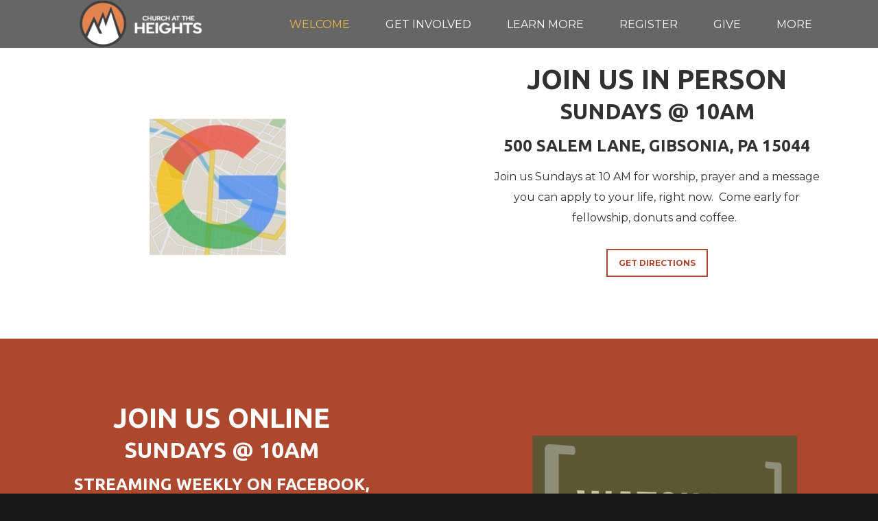

--- FILE ---
content_type: text/html
request_url: https://churchattheheights.org/welcome/join-us
body_size: 28023
content:
<!DOCTYPE html>
<!-- tag: 26.0.62 | ref: bad13ae17 -->
<html>
  <head>
    <meta charset="utf-8">
    
    <title>Church at the Heights | Join Us</title>
<meta name="description" content="Join Us In Personsundays @ 10am - Join Us Sundays At 10 Am For Worship, Prayer And A Message You Can Apply To Your Life, Right Now.  Come Early For Fellowshi..." />
<meta property="og:title" content="Church at the Heights | Join Us" />
<meta property="og:description" content="Join Us In Personsundays @ 10am - Join Us Sundays At 10 Am For Worship, Prayer And A Message You Can Apply To Your Life, Right Now.  Come Early For Fellowshi..." />
<meta property="og:type" content="website" />
<meta property="og:url" content="https://churchattheheights.org/welcome/join-us" />
<meta property="og:image" content="https://s3.amazonaws.com/media.cloversites.com/7e/7efbd694-91c6-4454-8093-b3d8a6a0ec02/site-images/3830b627-4298-405c-87c2-9e00de641cac.png" />
<meta name="twitter:card" content="summary_large_image" />
<meta name="twitter:title" content="Church at the Heights | Join Us" />
<meta name="twitter:description" content="Join Us In Personsundays @ 10am - Join Us Sundays At 10 Am For Worship, Prayer And A Message You Can Apply To Your Life, Right Now.  Come Early For Fellowshi..." />
<meta name="twitter:image" content="https://s3.amazonaws.com/media.cloversites.com/7e/7efbd694-91c6-4454-8093-b3d8a6a0ec02/site-images/3830b627-4298-405c-87c2-9e00de641cac.png" />
    <meta name="viewport" content="width=device-width, initial-scale=1.0, maximum-scale=1.0, user-scalable=no" />

    <link rel="shortcut icon" type="image/x-icon" href="https://s3.amazonaws.com/media.cloversites.com/7e/7efbd694-91c6-4454-8093-b3d8a6a0ec02/favicons/1715128485-CATH_Icon.ico">

    <link rel="stylesheet" media="all" href="https://cdn.cloversites.com/production/websites/application-2bcce868e9ecfb6e823536cc735d148692d206c63f81a06c7f037be829b462a9.css" data_turbolinks_track="true" debug="false" />


    <link rel="stylesheet" media="all" href="https://cdn.cloversites.com/production/websites/designs/ember/base-648774bf25fa44776a94109ee369730a49265dacb96c52a2210b86a303a8204e.css" debug="false" />

    <script src="https://cdn.cloversites.com/production/websites/application-73c579df8ac31110f0b4fce5da584fa873208a32a374563cc27afe33fca3c7fc.js" class="clover" data_turbolinks_track="true" debug="false"></script>
    <script src="https://cdn.cloversites.com/production/websites/designs/ember/base-5ffe601abe138c7986df00947c0815ca3a8529b4b64ddc2d751e061b4aa8fdb6.js" debug="false" data-turbolinks-track="true" class="clover"></script>


    <script>
//<![CDATA[

      var __REACT_ON_RAILS_EVENT_HANDLERS_RAN_ONCE__ = true

//]]>
</script>
    



      <link rel="stylesheet" media="screen" href="https://fonts.googleapis.com/css?family=Montserrat:400,700" class="clover" />
      <link rel="stylesheet" media="screen" href="https://fonts.googleapis.com/css?family=Ubuntu:400,700,400italic,700italic&amp;subset=latin,latin-ext" class="clover" />

      <style id="color-css">:root{--subpalette1-bg:#fff;--subpalette1-accent:#ebb73d;--subpalette1-accent-contrast:#fff;--subpalette1-text:#313131;--subpalette1-header:#313131;--subpalette1-sub-header:#313131;--subpalette1-link:#ad472e;--subpalette1-link-active:#ebb73d;--subpalette1-btn:#ad472e;--subpalette1-btn-bg:#ad472e;--subpalette1-btn-text:#fff;--subpalette1-btn-bg-active:#ebb73d;--subpalette1-btn-text-active:#fff;--subpalette1-gal-btn:#fff;--subpalette1-gal-btn-active:#313131;--subpalette1-input-bg:#ccc;--subpalette1-input-text:#656565;--subpalette1-input-border:#989898;--subpalette1-input-active:#ad472e;--subpalette1-radio-btn-bg-active:#ebb73d;--subpalette1-radio-btn-text-active:#fff;--subpalette1-fore-bg:#313131;--subpalette1-fore-text:#fff;--subpalette1-fore-btn-bg:#ebb73d;--subpalette1-fore-btn-text:#313131;--subpalette1-aft-bg:#313131;--subpalette1-aft-text:#fff;--subpalette1-aft-header:#fff;--subpalette1-select-bg:#313131;--subpalette1-select-text:#fff;--subpalette1-select-menu-bg:#fff;--subpalette1-select-menu-text:#313131;--subpalette1-select-menu-option-focus:#f5db9e;--subpalette1-select-menu-option-chosen:#f0c96e;--subpalette1-event-sidebar-fore-bg:#fff;--subpalette1-event-sidebar-fore-text:#313131;--subpalette1-event-sidebar-border:#ccc;--subpalette1-event-sidebar-header-bg:#fcf4e2;--subpalette1-event-sidebar-header-text:#313131;--subpalette1-event-sidebar-header-border:#ccc;--subpalette1-event-sidebar-accent:#ad472e;--subpalette1-event-sidebar-accent-contrast:#fff;--subpalette1-cal-fore-bg:#fff;--subpalette1-cal-fore-text:#313131;--subpalette1-cal-current-day-bg:#faedcf;--subpalette1-cal-current-day-text:#313131;--subpalette1-cal-current-day-title-text:#ad472e;--subpalette1-cal-other-month:#eaeaea;--subpalette1-cal-border:#ccc;--subpalette1-cal-header-bg:#fcf4e2;--subpalette1-cal-header-text:#313131;--subpalette1-cal-header-border:#ccc;--subpalette1-cal-control:#656565;--subpalette1-footer-bg:#e6e6e6;--subpalette1-footer-text:#989898;--subpalette2-bg:#313131;--subpalette2-accent:#ebb73d;--subpalette2-accent-contrast:#fff;--subpalette2-text:#fff;--subpalette2-header:#fff;--subpalette2-sub-header:#fff;--subpalette2-link:#ebb73d;--subpalette2-link-active:#fff;--subpalette2-btn:#ad472e;--subpalette2-btn-bg:#ad472e;--subpalette2-btn-text:#fff;--subpalette2-btn-bg-active:#ebb73d;--subpalette2-btn-text-active:#fff;--subpalette2-gal-btn:#ebb73d;--subpalette2-gal-btn-active:#fff;--subpalette2-input-bg:#656565;--subpalette2-input-text:#ccc;--subpalette2-input-border:#989898;--subpalette2-input-active:#ad472e;--subpalette2-radio-btn-bg-active:#ebb73d;--subpalette2-radio-btn-text-active:#fff;--subpalette2-fore-bg:#fff;--subpalette2-fore-text:#313131;--subpalette2-fore-btn-bg:#ebb73d;--subpalette2-fore-btn-text:#313131;--subpalette2-aft-bg:#fff;--subpalette2-aft-text:#313131;--subpalette2-aft-header:#313131;--subpalette2-select-bg:#fff;--subpalette2-select-text:#313131;--subpalette2-select-menu-bg:#313131;--subpalette2-select-menu-text:#fff;--subpalette2-select-menu-option-focus:#8e7437;--subpalette2-select-menu-option-chosen:#bd963a;--subpalette2-event-sidebar-fore-bg:#313131;--subpalette2-event-sidebar-fore-text:#fff;--subpalette2-event-sidebar-border:#656565;--subpalette2-event-sidebar-header-bg:#4d4533;--subpalette2-event-sidebar-header-text:#fff;--subpalette2-event-sidebar-header-border:#656565;--subpalette2-event-sidebar-accent:#ebb73d;--subpalette2-event-sidebar-accent-contrast:#313131;--subpalette2-cal-fore-bg:#313131;--subpalette2-cal-fore-text:#fff;--subpalette2-cal-current-day-bg:#605334;--subpalette2-cal-current-day-text:#fff;--subpalette2-cal-current-day-title-text:#ebb73d;--subpalette2-cal-other-month:#464646;--subpalette2-cal-border:#656565;--subpalette2-cal-header-bg:#4d4533;--subpalette2-cal-header-text:#fff;--subpalette2-cal-header-border:#656565;--subpalette2-cal-control:#ccc;--subpalette2-footer-bg:#181818;--subpalette2-footer-text:#989898;--subpalette3-bg:#efeff0;--subpalette3-accent:#ebb73d;--subpalette3-accent-contrast:#efeff0;--subpalette3-text:#313131;--subpalette3-header:#313131;--subpalette3-sub-header:#313131;--subpalette3-link:#ad472e;--subpalette3-link-active:#ebb73d;--subpalette3-btn:#ad472e;--subpalette3-btn-bg:#ad472e;--subpalette3-btn-text:#efeff0;--subpalette3-btn-bg-active:#ebb73d;--subpalette3-btn-text-active:#efeff0;--subpalette3-gal-btn:#efeff0;--subpalette3-gal-btn-active:#313131;--subpalette3-input-bg:silver;--subpalette3-input-text:#616161;--subpalette3-input-border:#909091;--subpalette3-input-active:#ad472e;--subpalette3-radio-btn-bg-active:#ebb73d;--subpalette3-radio-btn-text-active:#efeff0;--subpalette3-fore-bg:#313131;--subpalette3-fore-text:#efeff0;--subpalette3-fore-btn-bg:#ebb73d;--subpalette3-fore-btn-text:#313131;--subpalette3-aft-bg:#313131;--subpalette3-aft-text:#efeff0;--subpalette3-aft-header:#efeff0;--subpalette3-select-bg:#313131;--subpalette3-select-text:#efeff0;--subpalette3-select-menu-bg:#efeff0;--subpalette3-select-menu-text:#313131;--subpalette3-select-menu-option-focus:#edd397;--subpalette3-select-menu-option-chosen:#ecc56a;--subpalette3-event-sidebar-fore-bg:#efeff0;--subpalette3-event-sidebar-fore-text:#313131;--subpalette3-event-sidebar-border:silver;--subpalette3-event-sidebar-header-bg:#eee7d5;--subpalette3-event-sidebar-header-text:#313131;--subpalette3-event-sidebar-header-border:silver;--subpalette3-event-sidebar-accent:#ad472e;--subpalette3-event-sidebar-accent-contrast:#efeff0;--subpalette3-cal-fore-bg:#efeff0;--subpalette3-cal-fore-text:#313131;--subpalette3-cal-current-day-bg:#eee1c3;--subpalette3-cal-current-day-text:#313131;--subpalette3-cal-current-day-title-text:#ad472e;--subpalette3-cal-other-month:#dcdcdd;--subpalette3-cal-border:silver;--subpalette3-cal-header-bg:#eee7d5;--subpalette3-cal-header-text:#313131;--subpalette3-cal-header-border:silver;--subpalette3-cal-control:#616161;--subpalette3-footer-bg:#d5d5d7;--subpalette3-footer-text:#909091;--subpalette4-bg:#ad472e;--subpalette4-accent:#ebb73d;--subpalette4-accent-contrast:#fff;--subpalette4-text:#fff;--subpalette4-header:#fff;--subpalette4-sub-header:#fff;--subpalette4-link:#ebb73d;--subpalette4-link-active:#fff;--subpalette4-btn:#ebb73d;--subpalette4-btn-bg:#ebb73d;--subpalette4-btn-text:#313131;--subpalette4-btn-bg-active:#fff;--subpalette4-btn-text-active:#313131;--subpalette4-gal-btn:#ad472e;--subpalette4-gal-btn-active:#fff;--subpalette4-input-bg:#c27562;--subpalette4-input-text:#ebd1cb;--subpalette4-input-border:#d6a397;--subpalette4-input-active:#ebb73d;--subpalette4-radio-btn-bg-active:#fff;--subpalette4-radio-btn-text-active:#313131;--subpalette4-fore-bg:#fff;--subpalette4-fore-text:#ad472e;--subpalette4-fore-btn-bg:#efeff0;--subpalette4-fore-btn-text:#313131;--subpalette4-aft-bg:#fff;--subpalette4-aft-text:#ad472e;--subpalette4-aft-header:#ad472e;--subpalette4-select-bg:#fff;--subpalette4-select-text:#ad472e;--subpalette4-select-menu-bg:#ad472e;--subpalette4-select-menu-text:#fff;--subpalette4-select-menu-option-focus:#cc7f36;--subpalette4-select-menu-option-chosen:#dc9b39;--subpalette4-event-sidebar-fore-bg:#ad472e;--subpalette4-event-sidebar-fore-text:#fff;--subpalette4-event-sidebar-border:#c27562;--subpalette4-event-sidebar-header-bg:#b65830;--subpalette4-event-sidebar-header-text:#fff;--subpalette4-event-sidebar-header-border:#c27562;--subpalette4-event-sidebar-accent:#ebb73d;--subpalette4-event-sidebar-accent-contrast:#fff;--subpalette4-cal-fore-bg:#ad472e;--subpalette4-cal-fore-text:#fff;--subpalette4-cal-current-day-bg:#bd6332;--subpalette4-cal-current-day-text:#fff;--subpalette4-cal-current-day-title-text:#ebb73d;--subpalette4-cal-other-month:#b55943;--subpalette4-cal-border:#c27562;--subpalette4-cal-header-bg:#b65830;--subpalette4-cal-header-text:#fff;--subpalette4-cal-header-border:#c27562;--subpalette4-cal-control:#ebd1cb;--subpalette4-footer-bg:#853623;--subpalette4-footer-text:#d6a397;--nav-subpalette-sub-bg:#3e3e3e;--nav-subpalette-sub-fg:#313131;--nav-subpalette-mobile-bg:#313131;--nav-subpalette-child-fg:#242424;--nav-subpalette-nav-text:#fff;--nav-subpalette-sub-text:#fff;--nav-subpalette-nav-acc:#ebb73d;--nav-subpalette-sub-acc:#ebb73d}.palette .site-section.header{background-color:rgba(0,0,0,0.6)}.palette .site-section.header .main-navigation a,.palette .site-section.header .main-navigation button{color:#fff}.palette .site-section.header .main-navigation a:focus,.palette .site-section.header .main-navigation a:hover,.palette .site-section.header .main-navigation button:focus,.palette .site-section.header .main-navigation button:hover{color:#ebb73d}.palette .site-section.header .main-navigation li.selected>a{color:#ebb73d}.palette .site-section.header .main-navigation>ul>li>ul{background-color:#3e3e3e}.palette .site-section.header .main-navigation>ul>li>ul a{background-color:#313131;color:#fff}.palette .site-section.header .main-navigation>ul>li>ul a:focus,.palette .site-section.header .main-navigation>ul>li>ul a:hover{background-color:#ebb73d;color:#fff}.palette .site-section.header .main-navigation>ul>li>ul li.selected a{color:#ebb73d}.palette .site-section.header .main-navigation>ul>li>ul li.selected a:focus,.palette .site-section.header .main-navigation>ul>li>ul li.selected a:hover{color:#fff}.palette .site-section.header .main-navigation>ul>li>ul>li>ul a{background-color:#242424}.palette #mobile-navigation .main-navigation{background-color:#313131;color:#fff}.palette #mobile-nav-button .mobile-nav-icon span{background-color:#fff}.palette #mobile-navigation li,.palette #mobile-navigation .cover-up{background-color:#313131}.palette #mobile-navigation a{color:#fff}.palette #mobile-navigation .main-navigation>ul>li.selected>a{color:#ebb73d}.palette #mobile-navigation .sub-navigation li{background-color:#242424}.palette #mobile-navigation .sub-navigation a{color:#fff}.palette #mobile-navigation .sub-navigation li.selected a{color:#ebb73d}.palette #mobile-navigation .sub-navigation:before{border-top-color:#313131}.palette.mobile-nav-background #mobile-navigation{box-shadow:0 0 0 1000px}.palette .site-section.subpalette1{background-color:#fff;color:#313131}.palette .site-section.subpalette1 .bg-helper .bg-opacity{background-color:#fff}.palette .site-section.subpalette1.bg-fade.bg-fade-down .bg-helper:after{background-color:transparent;background-image:-webkit-linear-gradient(top, rgba(255,255,255,0) 3%,#fff 97%);background-image:linear-gradient(to bottom, rgba(255,255,255,0) 3%,#fff 97%)}.palette .site-section.subpalette1.bg-fade.bg-fade-up .bg-helper:after{background-color:transparent;background-image:-webkit-linear-gradient(top, #fff 3%,rgba(255,255,255,0) 97%);background-image:linear-gradient(to bottom, #fff 3%,rgba(255,255,255,0) 97%)}.palette .site-section.subpalette1.bg-fade.bg-fade-right .bg-helper:after{background-color:transparent;background-image:-webkit-linear-gradient(top, rgba(255,255,255,0) 3%,#fff 97%);background-image:linear-gradient(to right, rgba(255,255,255,0) 3%,#fff 97%)}.palette .site-section.subpalette1.bg-fade.bg-fade-left .bg-helper:after{background-color:transparent;background-image:-webkit-linear-gradient(top, #fff 3%,rgba(255,255,255,0) 97%);background-image:linear-gradient(to right, #fff 3%,rgba(255,255,255,0) 97%)}.palette .site-section.subpalette1 hr{background-color:#989898}.palette .site-section.subpalette1 header.title-text{color:#313131;border-bottom-color:#ebb73d}.palette .site-section.subpalette1 header.secondary-title{color:#313131}.palette .site-section.subpalette1 .group{border-color:#ebb73d}.palette .site-section.subpalette1 a{color:#ad472e}.palette .site-section.subpalette1 a .socialIconSymbol{color:#313131;transition:color .2s}.palette .site-section.subpalette1 a:focus,.palette .site-section.subpalette1 a:hover{color:#ebb73d;text-decoration-color:transparent}.palette .site-section.subpalette1 a:focus .socialIconSymbol,.palette .site-section.subpalette1 a:hover .socialIconSymbol{color:#ebb73d}.palette .site-section.subpalette1 .slick-prev,.palette .site-section.subpalette1 .slick-next{color:#fff}.palette .site-section.subpalette1 .slick-prev:focus,.palette .site-section.subpalette1 .slick-prev:hover,.palette .site-section.subpalette1 .slick-next:focus,.palette .site-section.subpalette1 .slick-next:hover{color:#313131}.palette .site-section.subpalette1 .slick-dots button::before{color:#fff}.palette .site-section.subpalette1 .slick-dots button:focus::before,.palette .site-section.subpalette1 .slick-dots button:hover::before{color:#313131}.palette .site-section.subpalette1 #clover-icon{fill:#313131}.palette .site-section.subpalette1 .sites-button{border-color:#ad472e;color:#ad472e}.palette .site-section.subpalette1 a:focus .sites-button:not(:disabled),.palette .site-section.subpalette1 a:hover .sites-button:not(:disabled),.palette .site-section.subpalette1 .sites-button:focus:not(:disabled),.palette .site-section.subpalette1 .sites-button:hover:not(:disabled){background-color:#ebb73d;border-color:#ebb73d;color:#fff}.palette .site-section.subpalette1 a.event-info-container{color:inherit}.palette .site-section.subpalette1 .event-tile-item .event-info-container .event-info-icon,.palette .site-section.subpalette1 .event-sidebar .event-info-icon{color:#ebb73d}.palette .site-section.subpalette1 .event-list-item .event-info-time-location-table{opacity:.5}.palette .site-section.subpalette1 .event-calendar-previous-month,.palette .site-section.subpalette1 .event-calendar-next-month{background-color:#fff;color:#ccc}.palette .site-section.subpalette1 .event-calendar-current-weekday{color:#ebb73d}.palette .site-section.subpalette1 .fc-body{background-color:#fff}.palette .site-section.subpalette1 .fc-body,.palette .site-section.subpalette1 .fc-body a{color:#313131}.palette .site-section.subpalette1 .fc-event{background-color:transparent}.palette .site-section.subpalette1 .fc th,.palette .site-section.subpalette1 .fc td,.palette .site-section.subpalette1 .fc thead,.palette .site-section.subpalette1 .fc tbody,.palette .site-section.subpalette1 .fc .fc-divider,.palette .site-section.subpalette1 .fc .fc-row,.palette .site-section.subpalette1 .fc .fc-content,.palette .site-section.subpalette1 .fc .fc-popover,.palette .site-section.subpalette1 .fc .fc-list-view,.palette .site-section.subpalette1 .fc .fc-list-heading td{border-color:#ccc}.palette .site-section.subpalette1 .fc .fc-row .fc-content-skeleton table,.palette .site-section.subpalette1 .fc .fc-row .fc-content-skeleton td{border-color:transparent}.palette .site-section.subpalette1 .fc .fc-row .fc-helper-skeleton td{border-color:transparent}.palette .site-section.subpalette1 .event-calendar-day-event:not(.event-calendar-day-event-long){color:#313131}.palette .site-section.subpalette1 .event-calendar-day-event:not(.event-calendar-day-event-long) .event-calendar-current-day-event-name{color:#ad472e}.palette .site-section.subpalette1 .fc-day.event-calendar-current-day{background-color:#faedcf}.palette .site-section.subpalette1 .fc-day-top.event-calendar-current-day,.palette .site-section.subpalette1 .fc-day.event-calendar-current-day,.palette .site-section.subpalette1 .fc-event.event-calendar-current-day{color:#313131}.palette .site-section.subpalette1 .event-calendar-day-event-long{background-color:#ebb73d;color:#fff !important}.palette .site-section.subpalette1 .fc-widget-content.fc-other-month{background:#eaeaea}@media all and (max-width: 768px){.palette .site-section.subpalette1 .fc-day-number.fc-has-events::after{background-color:#313131}.palette .site-section.subpalette1 .event-calendar-current-day .fc-day-number.fc-has-events::after{background-color:#ebb73d}}.palette .site-section.subpalette1 .event-sidebar{border-color:#ccc;background-color:#fff;color:#313131}.palette .site-section.subpalette1 .event-sidebar-header{background-color:#fcf4e2;border-color:#ccc;color:#313131}.palette .site-section.subpalette1 .event-sidebar-body{color:#313131}.palette .site-section.subpalette1 .event-calendar-sidebar{border-color:#ccc;background-color:#fff;color:#313131}.palette .site-section.subpalette1 .event-calendar-sidebar-header{background-color:#fcf4e2;border-color:#ccc;color:#313131}.palette .site-section.subpalette1 .event-calendar-sidebar-body{color:#313131}.palette .site-section.subpalette1 .event-calendar-sidebar-navigation-arrow{color:#656565}.palette .site-section.subpalette1 .event-calendar-sidebar-current-date-icon{color:#ebb73d}.palette .site-section.subpalette1 .event-calendar-sidebar-body-item{border-color:#ccc}.palette .site-section.subpalette1 .event-calendar-sidebar-body-item,.palette .site-section.subpalette1 .event-calendar-sidebar-body-item:focus,.palette .site-section.subpalette1 .event-calendar-sidebar-body-item:hover{color:#313131}@media all and (min-width: 769px){.palette .site-section.subpalette1 .event-list-item .event-info-container:focus,.palette .site-section.subpalette1 .event-list-item .event-info-container:hover,.palette .site-section.subpalette1 .event-tile-item .event-info-container:focus,.palette .site-section.subpalette1 .event-tile-item .event-info-container:hover,.palette .site-section.subpalette1 .event-calendar-sidebar-body-item:focus,.palette .site-section.subpalette1 .event-calendar-sidebar-body-item:hover{background-color:#ebb73d;color:#fff}.palette .site-section.subpalette1 .event-list-item .event-info-container:focus .event-info-icon,.palette .site-section.subpalette1 .event-list-item .event-info-container:hover .event-info-icon,.palette .site-section.subpalette1 .event-tile-item .event-info-container:focus .event-info-icon,.palette .site-section.subpalette1 .event-tile-item .event-info-container:hover .event-info-icon,.palette .site-section.subpalette1 .event-calendar-sidebar-body-item:focus .event-info-icon,.palette .site-section.subpalette1 .event-calendar-sidebar-body-item:hover .event-info-icon{color:inherit}}.palette .site-section.subpalette1 .event-tile-item .event-info-container .event-info-icon{color:#313131}.palette .site-section.subpalette1 .event-list-item .event-info-container .event-info-details-button{color:#989898;opacity:.5}@media all and (min-width: 769px){.palette .site-section.subpalette1 .event-list-item .event-info-container:focus .event-info-details-button,.palette .site-section.subpalette1 .event-list-item .event-info-container:hover .event-info-details-button{border-color:#fff;color:#fff}}.palette .site-section.subpalette1 .event-sidebar .event-info-icon{color:#313131}.palette .site-section.subpalette1 .event-calendar-current-weekday{color:#ad472e}@media all and (min-width: 769px){.palette .site-section.subpalette1 .event-calendar-sidebar-body-item:focus,.palette .site-section.subpalette1 .event-calendar-sidebar-body-item:hover{background-color:#ad472e}.palette .site-section.subpalette1 .event-calendar-sidebar-body-item:focus,.palette .site-section.subpalette1 .event-calendar-sidebar-body-item:focus .event-info-text-name,.palette .site-section.subpalette1 .event-calendar-sidebar-body-item:focus .event-info-icon,.palette .site-section.subpalette1 .event-calendar-sidebar-body-item:hover,.palette .site-section.subpalette1 .event-calendar-sidebar-body-item:hover .event-info-text-name,.palette .site-section.subpalette1 .event-calendar-sidebar-body-item:hover .event-info-icon{color:#fff !important}}.palette .site-section.subpalette1 .event-sidebar-body-item .event-info-text-name{color:#ad472e}.palette .site-section.subpalette1 .event-sidebar-body-item .event-info-icon{color:#313131}.palette .site-section.subpalette1 .event-calendar-sidebar-current-date-icon{color:#ad472e}.palette .site-section.subpalette1.event-details header.text-content::after{border-top-color:#ebb73d}.palette .site-section.subpalette1.event-details.full-text .tag{color:#ebb73d}.palette .site-section.subpalette1.livestream .next_live_stream_title,.palette .site-section.subpalette1.livestream .live_stream_title,.palette .site-section.subpalette1.livestream .desc div{color:#313131 !important}.palette .site-section.subpalette1 .sites-PrayerList__PostDate{opacity:.6}.palette .site-section.subpalette1 .sites-PrayerList__ContactInfoButton{color:currentColor}.palette .site-section.subpalette1 .sites-PrayerList__ContactInfoButton svg{fill:currentColor}.palette .site-section.subpalette1 .sites-PrayerList__Acknowledge svg{fill:#313131}.palette .site-section.subpalette1.tabs .tabs-ribbon{background-color:#ad472e}.palette .site-section.subpalette1.tabs .tab-title{background-color:#ad472e;color:#fff}.palette .site-section.subpalette1.tabs .tab-title:focus,.palette .site-section.subpalette1.tabs .tab-title:hover,.palette .site-section.subpalette1.tabs .tab-title[aria-selected="true"]{background-color:#ebb73d;color:#fff}.palette .site-section.subpalette1.accordion .accordion-title{background-color:#ad472e;color:#fff}.palette .site-section.subpalette1.media .media-attachment-popup{background-color:#e6e6e6;box-shadow:0 0 50px rgba(0,0,0,0.1)}.palette .site-section.subpalette1.media .media-attachment-popup:before{border-top-color:#e6e6e6}.palette .site-section.subpalette1.media .media-attachment-popup li{border-color:#fff}.palette .site-section.subpalette1.media .media-attachment-popup a{color:#313131}.palette .site-section.subpalette1.media .media-attachment-popup a:focus,.palette .site-section.subpalette1.media .media-attachment-popup a:hover{color:#575757}.palette .site-section.subpalette1.media .plyr--audio .plyr__controls,.palette .site-section.subpalette1.media .plyr--audio .plyr__control{background-color:#fff;color:#313131}.palette .site-section.subpalette1.media .plyr--audio .plyr__menu__container{background-color:#fff}.palette .site-section.subpalette1.media .plyr--audio .plyr__menu__container::after{border-top-color:rgba(255,255,255,0.9)}.palette .site-section.subpalette1.media .plyr--audio .plyr__menu__container .plyr__control--forward::after{border-left-color:rgba(49,49,49,0.8)}.palette .site-section.subpalette1.media .media-player{background-color:#fff;color:#313131;box-shadow:none}.palette .site-section.subpalette1.media .media-player header{color:#313131}.palette .site-section.subpalette1.media .media-footer{border-top-color:rgba(49,49,49,0.2)}.palette .site-section.subpalette1.media .media-header div.text-content,.palette .site-section.subpalette1.media .media-footer button,.palette .site-section.subpalette1.media .media-footer .download-button{color:#313131}.palette .site-section.subpalette1.media .media-header div.text-content:focus,.palette .site-section.subpalette1.media .media-header div.text-content:hover,.palette .site-section.subpalette1.media .media-footer button:focus,.palette .site-section.subpalette1.media .media-footer button:hover,.palette .site-section.subpalette1.media .media-footer .download-button:focus,.palette .site-section.subpalette1.media .media-footer .download-button:hover{color:#575757}.palette .site-section.subpalette1.media .media-description{color:rgba(49,49,49,0.6)}.palette .site-section.subpalette1.media .media-card.selected:before,.palette .site-section.subpalette1.media .media-card.selected .card-image:before{box-shadow:0 0 0 2px #313131}@media (min-width: 768px){.palette .site-section.subpalette1.media .media-card header{color:#313131}.palette .site-section.subpalette1.media .media-card.selected:before,.palette .site-section.subpalette1.media .media-card.selected .card-image:before{box-shadow:0 0 0 2px #313131}.palette .site-section.subpalette1.media .media-card .card-image,.palette .site-section.subpalette1.media .media-card .card-body{background-color:#fff;color:#313131}}.palette .site-section.subpalette1.media .media-grid li,.palette .site-section.subpalette1.media .media-list li{border-color:rgba(49,49,49,0.1)}.palette .site-section.subpalette1.media .media-list-container .card-body{background-color:transparent}.palette .site-section.subpalette1.media .media-footer button,.palette .site-section.subpalette1.media .media-footer .download-button{color:#ad472e}.palette .site-section.subpalette1.media .media-footer button:focus,.palette .site-section.subpalette1.media .media-footer button:hover,.palette .site-section.subpalette1.media .media-footer .download-button:focus,.palette .site-section.subpalette1.media .media-footer .download-button:hover{color:#ebb73d;text-decoration-color:transparent}.palette .site-section.subpalette1.media .media-card.selected:before,.palette .site-section.subpalette1.media .media-card.selected .card-image:before{box-shadow:0 0 0 2px #ebb73d}@media (min-width: 768px){.palette .site-section.subpalette1.media .media-card.selected:before,.palette .site-section.subpalette1.media .media-card.selected .card-image:before{box-shadow:0 0 0 2px #ebb73d}}@media (min-width: 768px){.palette .site-section.subpalette1.media .media-grid .media-item:focus,.palette .site-section.subpalette1.media .media-grid .media-item:focus .card-image,.palette .site-section.subpalette1.media .media-grid .media-item:focus .card-image-aspect-helper,.palette .site-section.subpalette1.media .media-grid .media-item:focus .card-body,.palette .site-section.subpalette1.media .media-grid .media-item:hover,.palette .site-section.subpalette1.media .media-grid .media-item:hover .card-image,.palette .site-section.subpalette1.media .media-grid .media-item:hover .card-image-aspect-helper,.palette .site-section.subpalette1.media .media-grid .media-item:hover .card-body{background-color:#ebb73d}.palette .site-section.subpalette1.media .media-grid .media-item:focus .text-content,.palette .site-section.subpalette1.media .media-grid .media-item:hover .text-content{color:#fff}}.palette .site-section.subpalette1.form .section-header i{color:#ad472e;transition:color .2s}.palette .site-section.subpalette1.form .section-header i:focus,.palette .site-section.subpalette1.form .section-header i:hover{color:#d46246}.palette .site-section.subpalette1.form .modal .modal-dialog .modal-dialog,.palette .site-section.subpalette1.form .modal-backdrop{background-color:#fff}.palette .site-section.subpalette1.form .modal .modal-dialog{color:#313131}.palette .site-section.subpalette1.form .nav-tabs>li>a{color:inherit}.palette .site-section.subpalette1.form .nav-tabs>li>a:focus,.palette .site-section.subpalette1.form .nav-tabs>li>a:hover{color:inherit}.palette .site-section.subpalette1.form .nav-tabs>li:not(.active)>a{opacity:.5}.palette .site-section.subpalette1.form .nav-tabs>li.active>a{border-bottom-color:#ebb73d}.palette .site-section.subpalette1.form .form-tabs .no-active-tab .nav-tabs>li.active>a{opacity:.5;border-bottom-color:transparent}.palette .site-section.subpalette1.form .intl-tel-input .country-list{color:#525252}.palette .site-section.subpalette1.form .draggable-file-upload button{color:#ad472e}.palette .site-section.subpalette1.form .draggable-file-upload button:focus,.palette .site-section.subpalette1.form .draggable-file-upload button:hover{color:#d46246}.palette .site-section.subpalette1.form .file-progress-bar{background-color:rgba(49,49,49,0.25)}.palette .site-section.subpalette1.form .file-progress{background-color:#ad472e}.palette .site-section.subpalette1.form .modal .modal-dialog .modal-btn:not(.sites-button),.palette .site-section.subpalette1.form .login-actions .btn:not(.sites-button),.palette .site-section.subpalette1.form .btn.mb-action:not(.sites-button),.palette .site-section.subpalette1.form .btn-action .btn:not(.sites-button),.palette .site-section.subpalette1.form .clear-selection{color:#ad472e}.palette .site-section.subpalette1.form .modal .modal-dialog .modal-btn:not(.sites-button):focus,.palette .site-section.subpalette1.form .modal .modal-dialog .modal-btn:not(.sites-button):hover,.palette .site-section.subpalette1.form .login-actions .btn:not(.sites-button):focus,.palette .site-section.subpalette1.form .login-actions .btn:not(.sites-button):hover,.palette .site-section.subpalette1.form .btn.mb-action:not(.sites-button):focus,.palette .site-section.subpalette1.form .btn.mb-action:not(.sites-button):hover,.palette .site-section.subpalette1.form .btn-action .btn:not(.sites-button):focus,.palette .site-section.subpalette1.form .btn-action .btn:not(.sites-button):hover,.palette .site-section.subpalette1.form .clear-selection:focus,.palette .site-section.subpalette1.form .clear-selection:hover{color:#d46246}.palette .site-section.subpalette1.form .signup-slot-categories>span.active,.palette .site-section.subpalette1.form .signup-slot-categories .category-selected .more-categories{border-bottom-color:#ebb73d}.palette .site-section.subpalette1.form .recurring-selector{border-bottom-color:rgba(152,152,152,0.5)}.palette .site-section.subpalette1.form .recurring-selector>span.active{border-bottom-color:#ebb73d}.palette .site-section.subpalette1.form .formbuilder-step .step-index,.palette .site-section.subpalette1.form .formbuilder-step .bottom-vertical-line{background-color:#989898}.palette .site-section.subpalette1.form .formbuilder-step .step-index,.palette .site-section.subpalette1.form .step-dropdown-header .step-index{color:#fff}.palette .site-section.subpalette1.form .panel-group .panel-heading .panel-title>a{background-color:#ad472e;color:#fff}.palette .site-section.subpalette1.form .card-header{background-color:#ad472e;color:#fff}.palette .site-section.subpalette1.form .installments-table .table-header{border-bottom:1px solid #989898}.palette .site-section.subpalette1.form .installments-table .table-row .dropdown-toggle{color:inherit}.palette .site-section.subpalette1.form .installments-table .table-row .dropdown>button:focus,.palette .site-section.subpalette1.form .installments-table .table-row .dropdown>button:hover,.palette .site-section.subpalette1.form .installments-table .table-row .dropdown.show>button{background-color:rgba(49,49,49,0.25)}.palette .site-section.subpalette1.form .k-pager-numbers .k-state-selected{background-color:#ad472e;color:#fff}.palette .site-section.subpalette1.form .input-group-btn button:focus,.palette .site-section.subpalette1.form .input-group-btn button:hover,.palette .site-section.subpalette1.form .input-calendar .icon-wrapper:focus,.palette .site-section.subpalette1.form .input-calendar .icon-wrapper:hover{background-color:transparent}.palette .site-section.subpalette1.form .search-select .input-group-btn{color:#656565}.palette .site-section.subpalette1.form .section-header i{color:#ad472e}.palette .site-section.subpalette1.form .section-header i:hover{color:#ebb73d}.palette .site-section.subpalette1.form .input-group-btn button:focus,.palette .site-section.subpalette1.form .input-group-btn button:hover,.palette .site-section.subpalette1.form .input-calendar .icon-wrapper:focus,.palette .site-section.subpalette1.form .input-calendar .icon-wrapper:hover{color:#ebb73d}.palette .site-section.subpalette1.form .draggable-file-upload button{color:#ad472e}.palette .site-section.subpalette1.form .draggable-file-upload button:focus,.palette .site-section.subpalette1.form .draggable-file-upload button:hover{color:#ebb73d;text-decoration-color:transparent}.palette .site-section.subpalette1.form .formbuilder-step.active .step-index,.palette .site-section.subpalette1.form .step-dropdown-header .step-index{background-color:#ad472e}.palette .site-section.subpalette1.form .panel-group .panel-heading .panel-title>a,.palette .site-section.subpalette1.form .accordion .card-header{background-color:transparent;border-color:#ad472e;color:#ad472e}.palette .site-section.subpalette1.footer .group-1{background-color:#e6e6e6;color:#989898}.palette .site-section.subpalette1.footer .socialIconSymbol{color:#989898}.palette .site-section.subpalette1 .search-select .input-group-btn button{color:inherit}.palette .site-section.subpalette1 .checkbox>.control-label{color:inherit !important;opacity:1 !important}.palette .site-section.subpalette1 .digital-signature-field .click-to-sign,.palette .site-section.subpalette1 .digital-signature-field .sign-style-clicked,.palette .site-section.subpalette1 .digital-signature-field .sigCanvas{border-color:#000;background-color:#fff;color:#000}.palette .site-section.subpalette1 .digital-signature-field .overlay-canvas .fms-pagination-arrow-right,.palette .site-section.subpalette1 .digital-signature-field .overlay-canvas .fms-plus,.palette .site-section.subpalette1 .digital-signature-field .overlay-canvas .fms-cancel{color:#000}.palette .site-section.subpalette1 .iti__arrow{border-top-color:inherit;border-bottom-color:inherit}.palette .site-section.subpalette1 .iti__country-name{color:#525252}.palette .site-section.subpalette1 .has-error .legend,.palette .site-section.subpalette1 .has-error.form-group .control-label,.palette .site-section.subpalette1 .has-error.sites-PrayerForm__SubmissionMessage{color:#fd5b63}.palette .site-section.subpalette1 .has-error.form-group .form-help,.palette .site-section.subpalette1 .has-error.form-group .helper,.palette .site-section.subpalette1 .has-error.checkbox .form-help,.palette .site-section.subpalette1 .has-error.checkbox .helper,.palette .site-section.subpalette1 .has-error.radio .form-help,.palette .site-section.subpalette1 .has-error.radio .helper{color:#fd5b63}.palette .site-section.subpalette1 .form-group input,.palette .site-section.subpalette1 .form-group textarea,.palette .site-section.subpalette1 .form-group select,.palette .site-section.subpalette1 .dropdown-toggle,.palette .site-section.subpalette1 .ui-select-toggle,.palette .site-section.subpalette1 .pop-over-control,.palette .site-section.subpalette1 .Select-control,.palette .site-section.subpalette1 .ss__control,.palette .site-section.subpalette1 .radio-btn,.palette .site-section.subpalette1 .slots .slot{background-color:#fff;border-color:#989898;color:#656565}.palette .site-section.subpalette1 .form-group input::placeholder,.palette .site-section.subpalette1 .form-group textarea::placeholder{color:rgba(101,101,101,0.75)}.palette .site-section.subpalette1 .dropdown-container{color:#656565}.palette .site-section.subpalette1 .checkbox .helper,.palette .site-section.subpalette1 .radio .helper,.palette .site-section.subpalette1 .radio-btn .item-amount,.palette .site-section.subpalette1 .radio-btn .input-group-radio{background-color:#ccc}.palette .site-section.subpalette1 .checkbox .helper::before{color:#ad472e}.palette .site-section.subpalette1 .radio .helper::before{background-color:#ad472e}.palette .site-section.subpalette1 .radio-btn.item-selected{border-color:#ebb73d}.palette .site-section.subpalette1 .radio-btn.item-selected .item-amount,.palette .site-section.subpalette1 .radio-btn.item-selected .input-group-radio{background-color:#ebb73d;color:#fff}.palette .site-section.subpalette1 .radio-btn.item-selected .item-amount .input-group-addon,.palette .site-section.subpalette1 .radio-btn.item-selected .input-group-radio .input-group-addon{color:#656565}.palette .site-section.subpalette1 .slots .slot{background-color:#ccc}.palette .site-section.subpalette1 .slots .slot.active{background-color:#ebb73d;border-color:#ebb73d;color:#fff}.palette .site-section.subpalette1 .dropdown-menu,.palette .site-section.subpalette1 .pop-over-container,.palette .site-section.subpalette1 .Select-menu-outer,.palette .site-section.subpalette1 .ss__menu,.palette .site-section.subpalette1 .slot-category-dropdown{background-color:#fff;border-color:#989898;color:#313131}.palette .site-section.subpalette1 .dropdown-menu li a,.palette .site-section.subpalette1 .dropdown-menu li a:hover{color:#313131}.palette .site-section.subpalette1 .dropdown-menu li a:hover,.palette .site-section.subpalette1 .dropdown-menu .dropdown-item:hover,.palette .site-section.subpalette1 .ui-select-choices-row:hover,.palette .site-section.subpalette1 .pop-over .filter-option:hover,.palette .site-section.subpalette1 .Select-option.is-focused,.palette .site-section.subpalette1 .ss__option--is-focused,.palette .site-section.subpalette1 .slot-category-dropdown>span:hover{background-color:#f5db9e}.palette .site-section.subpalette1 .ui-select-choices-row.active,.palette .site-section.subpalette1 .Select-option.is-selected,.palette .site-section.subpalette1 .ss__option--is-selected,.palette .site-section.subpalette1 .slot-category-dropdown>span.active{background-color:#f0c96e}.palette .site-section.subpalette1 .setup-partial-payment .partial-type-picker{border-color:#989898}.palette .site-section.subpalette1 .setup-partial-payment .partial-type-picker span,.palette .site-section.subpalette1 .payment-methods .choose-payment-method .payment-method .btn{color:#656565}.palette .site-section.subpalette1 .setup-partial-payment .partial-type-picker span.active,.palette .site-section.subpalette1 .payment-methods .choose-payment-method .payment-method .btn.active{background-color:#ccc}.palette .site-section.subpalette1 .pagination li a{color:#313131}.palette .site-section.subpalette1 .pagination li.active a{color:#fff}.palette .site-section.subpalette1 .pagination li.active a::before{background-color:#ad472e}.palette .site-alerts.subpalette1 .site-alert{background-color:#ebb73d;color:#2a2a2a}.palette .site-alerts.subpalette1 .site-alert .site-alert-dismiss{color:#2a2a2a}.palette .site-alerts.subpalette1 .sites-button{border-color:#ad472e;color:#ad472e}.palette .site-alerts.subpalette1 a:focus .sites-button:not(:disabled),.palette .site-alerts.subpalette1 a:hover .sites-button:not(:disabled),.palette .site-alerts.subpalette1 .sites-button:focus:not(:disabled),.palette .site-alerts.subpalette1 .sites-button:hover:not(:disabled){background-color:#ebb73d;border-color:#ebb73d;color:#fff}.palette .site-section.subpalette2{background-color:#313131;color:#fff}.palette .site-section.subpalette2 .bg-helper .bg-opacity{background-color:#313131}.palette .site-section.subpalette2.bg-fade.bg-fade-down .bg-helper:after{background-color:transparent;background-image:-webkit-linear-gradient(top, rgba(49,49,49,0) 3%,#313131 97%);background-image:linear-gradient(to bottom, rgba(49,49,49,0) 3%,#313131 97%)}.palette .site-section.subpalette2.bg-fade.bg-fade-up .bg-helper:after{background-color:transparent;background-image:-webkit-linear-gradient(top, #313131 3%,rgba(49,49,49,0) 97%);background-image:linear-gradient(to bottom, #313131 3%,rgba(49,49,49,0) 97%)}.palette .site-section.subpalette2.bg-fade.bg-fade-right .bg-helper:after{background-color:transparent;background-image:-webkit-linear-gradient(top, rgba(49,49,49,0) 3%,#313131 97%);background-image:linear-gradient(to right, rgba(49,49,49,0) 3%,#313131 97%)}.palette .site-section.subpalette2.bg-fade.bg-fade-left .bg-helper:after{background-color:transparent;background-image:-webkit-linear-gradient(top, #313131 3%,rgba(49,49,49,0) 97%);background-image:linear-gradient(to right, #313131 3%,rgba(49,49,49,0) 97%)}.palette .site-section.subpalette2 hr{background-color:#989898}.palette .site-section.subpalette2 header.title-text{color:#fff;border-bottom-color:#ebb73d}.palette .site-section.subpalette2 header.secondary-title{color:#fff}.palette .site-section.subpalette2 .group{border-color:#ebb73d}.palette .site-section.subpalette2 a{color:#ebb73d}.palette .site-section.subpalette2 a .socialIconSymbol{color:#fff;transition:color .2s}.palette .site-section.subpalette2 a:focus,.palette .site-section.subpalette2 a:hover{color:#fff;text-decoration-color:transparent}.palette .site-section.subpalette2 a:focus .socialIconSymbol,.palette .site-section.subpalette2 a:hover .socialIconSymbol{color:#fff}.palette .site-section.subpalette2 .slick-prev,.palette .site-section.subpalette2 .slick-next{color:#ebb73d}.palette .site-section.subpalette2 .slick-prev:focus,.palette .site-section.subpalette2 .slick-prev:hover,.palette .site-section.subpalette2 .slick-next:focus,.palette .site-section.subpalette2 .slick-next:hover{color:#fff}.palette .site-section.subpalette2 .slick-dots button::before{color:#ebb73d}.palette .site-section.subpalette2 .slick-dots button:focus::before,.palette .site-section.subpalette2 .slick-dots button:hover::before{color:#fff}.palette .site-section.subpalette2 #clover-icon{fill:#fff}.palette .site-section.subpalette2 .sites-button{border-color:#ad472e;color:#ad472e}.palette .site-section.subpalette2 a:focus .sites-button:not(:disabled),.palette .site-section.subpalette2 a:hover .sites-button:not(:disabled),.palette .site-section.subpalette2 .sites-button:focus:not(:disabled),.palette .site-section.subpalette2 .sites-button:hover:not(:disabled){background-color:#ebb73d;border-color:#ebb73d;color:#fff}.palette .site-section.subpalette2 a.event-info-container{color:inherit}.palette .site-section.subpalette2 .event-tile-item .event-info-container .event-info-icon,.palette .site-section.subpalette2 .event-sidebar .event-info-icon{color:#ebb73d}.palette .site-section.subpalette2 .event-list-item .event-info-time-location-table{opacity:.5}.palette .site-section.subpalette2 .event-calendar-previous-month,.palette .site-section.subpalette2 .event-calendar-next-month{background-color:#313131;color:#656565}.palette .site-section.subpalette2 .event-calendar-current-weekday{color:#ebb73d}.palette .site-section.subpalette2 .fc-body{background-color:#313131}.palette .site-section.subpalette2 .fc-body,.palette .site-section.subpalette2 .fc-body a{color:#fff}.palette .site-section.subpalette2 .fc-event{background-color:transparent}.palette .site-section.subpalette2 .fc th,.palette .site-section.subpalette2 .fc td,.palette .site-section.subpalette2 .fc thead,.palette .site-section.subpalette2 .fc tbody,.palette .site-section.subpalette2 .fc .fc-divider,.palette .site-section.subpalette2 .fc .fc-row,.palette .site-section.subpalette2 .fc .fc-content,.palette .site-section.subpalette2 .fc .fc-popover,.palette .site-section.subpalette2 .fc .fc-list-view,.palette .site-section.subpalette2 .fc .fc-list-heading td{border-color:#656565}.palette .site-section.subpalette2 .fc .fc-row .fc-content-skeleton table,.palette .site-section.subpalette2 .fc .fc-row .fc-content-skeleton td{border-color:transparent}.palette .site-section.subpalette2 .fc .fc-row .fc-helper-skeleton td{border-color:transparent}.palette .site-section.subpalette2 .event-calendar-day-event:not(.event-calendar-day-event-long){color:#fff}.palette .site-section.subpalette2 .event-calendar-day-event:not(.event-calendar-day-event-long) .event-calendar-current-day-event-name{color:#ebb73d}.palette .site-section.subpalette2 .fc-day.event-calendar-current-day{background-color:#605334}.palette .site-section.subpalette2 .fc-day-top.event-calendar-current-day,.palette .site-section.subpalette2 .fc-day.event-calendar-current-day,.palette .site-section.subpalette2 .fc-event.event-calendar-current-day{color:#fff}.palette .site-section.subpalette2 .event-calendar-day-event-long{background-color:#ebb73d;color:#fff !important}.palette .site-section.subpalette2 .fc-widget-content.fc-other-month{background:#464646}@media all and (max-width: 768px){.palette .site-section.subpalette2 .fc-day-number.fc-has-events::after{background-color:#fff}.palette .site-section.subpalette2 .event-calendar-current-day .fc-day-number.fc-has-events::after{background-color:#ebb73d}}.palette .site-section.subpalette2 .event-sidebar{border-color:#656565;background-color:#313131;color:#fff}.palette .site-section.subpalette2 .event-sidebar-header{background-color:#4d4533;border-color:#656565;color:#fff}.palette .site-section.subpalette2 .event-sidebar-body{color:#fff}.palette .site-section.subpalette2 .event-calendar-sidebar{border-color:#656565;background-color:#313131;color:#fff}.palette .site-section.subpalette2 .event-calendar-sidebar-header{background-color:#4d4533;border-color:#656565;color:#fff}.palette .site-section.subpalette2 .event-calendar-sidebar-body{color:#fff}.palette .site-section.subpalette2 .event-calendar-sidebar-navigation-arrow{color:#ccc}.palette .site-section.subpalette2 .event-calendar-sidebar-current-date-icon{color:#ebb73d}.palette .site-section.subpalette2 .event-calendar-sidebar-body-item{border-color:#656565}.palette .site-section.subpalette2 .event-calendar-sidebar-body-item,.palette .site-section.subpalette2 .event-calendar-sidebar-body-item:focus,.palette .site-section.subpalette2 .event-calendar-sidebar-body-item:hover{color:#fff}@media all and (min-width: 769px){.palette .site-section.subpalette2 .event-list-item .event-info-container:focus,.palette .site-section.subpalette2 .event-list-item .event-info-container:hover,.palette .site-section.subpalette2 .event-tile-item .event-info-container:focus,.palette .site-section.subpalette2 .event-tile-item .event-info-container:hover,.palette .site-section.subpalette2 .event-calendar-sidebar-body-item:focus,.palette .site-section.subpalette2 .event-calendar-sidebar-body-item:hover{background-color:#ebb73d;color:#fff}.palette .site-section.subpalette2 .event-list-item .event-info-container:focus .event-info-icon,.palette .site-section.subpalette2 .event-list-item .event-info-container:hover .event-info-icon,.palette .site-section.subpalette2 .event-tile-item .event-info-container:focus .event-info-icon,.palette .site-section.subpalette2 .event-tile-item .event-info-container:hover .event-info-icon,.palette .site-section.subpalette2 .event-calendar-sidebar-body-item:focus .event-info-icon,.palette .site-section.subpalette2 .event-calendar-sidebar-body-item:hover .event-info-icon{color:inherit}}.palette .site-section.subpalette2 .event-tile-item .event-info-container .event-info-icon{color:#fff}.palette .site-section.subpalette2 .event-list-item .event-info-container .event-info-details-button{color:#989898;opacity:.5}@media all and (min-width: 769px){.palette .site-section.subpalette2 .event-list-item .event-info-container:focus .event-info-details-button,.palette .site-section.subpalette2 .event-list-item .event-info-container:hover .event-info-details-button{border-color:#fff;color:#fff}}.palette .site-section.subpalette2 .event-sidebar .event-info-icon{color:#fff}.palette .site-section.subpalette2 .event-calendar-current-weekday{color:#ebb73d}@media all and (min-width: 769px){.palette .site-section.subpalette2 .event-calendar-sidebar-body-item:focus,.palette .site-section.subpalette2 .event-calendar-sidebar-body-item:hover{background-color:#ebb73d}.palette .site-section.subpalette2 .event-calendar-sidebar-body-item:focus,.palette .site-section.subpalette2 .event-calendar-sidebar-body-item:focus .event-info-text-name,.palette .site-section.subpalette2 .event-calendar-sidebar-body-item:focus .event-info-icon,.palette .site-section.subpalette2 .event-calendar-sidebar-body-item:hover,.palette .site-section.subpalette2 .event-calendar-sidebar-body-item:hover .event-info-text-name,.palette .site-section.subpalette2 .event-calendar-sidebar-body-item:hover .event-info-icon{color:#313131 !important}}.palette .site-section.subpalette2 .event-sidebar-body-item .event-info-text-name{color:#ebb73d}.palette .site-section.subpalette2 .event-sidebar-body-item .event-info-icon{color:#fff}.palette .site-section.subpalette2 .event-calendar-sidebar-current-date-icon{color:#ebb73d}.palette .site-section.subpalette2.event-details header.text-content::after{border-top-color:#ebb73d}.palette .site-section.subpalette2.event-details.full-text .tag{color:#ebb73d}.palette .site-section.subpalette2.livestream .next_live_stream_title,.palette .site-section.subpalette2.livestream .live_stream_title,.palette .site-section.subpalette2.livestream .desc div{color:#fff !important}.palette .site-section.subpalette2 .sites-PrayerList__PostDate{opacity:.6}.palette .site-section.subpalette2 .sites-PrayerList__ContactInfoButton{color:currentColor}.palette .site-section.subpalette2 .sites-PrayerList__ContactInfoButton svg{fill:currentColor}.palette .site-section.subpalette2 .sites-PrayerList__Acknowledge svg{fill:#fff}.palette .site-section.subpalette2.tabs .tabs-ribbon{background-color:#ad472e}.palette .site-section.subpalette2.tabs .tab-title{background-color:#ad472e;color:#fff}.palette .site-section.subpalette2.tabs .tab-title:focus,.palette .site-section.subpalette2.tabs .tab-title:hover,.palette .site-section.subpalette2.tabs .tab-title[aria-selected="true"]{background-color:#ebb73d;color:#fff}.palette .site-section.subpalette2.accordion .accordion-title{background-color:#ad472e;color:#fff}.palette .site-section.subpalette2.media .media-attachment-popup{background-color:#181818;box-shadow:0 0 50px rgba(0,0,0,0.1)}.palette .site-section.subpalette2.media .media-attachment-popup:before{border-top-color:#181818}.palette .site-section.subpalette2.media .media-attachment-popup li{border-color:#b1b1b1}.palette .site-section.subpalette2.media .media-attachment-popup a{color:#fff}.palette .site-section.subpalette2.media .media-attachment-popup a:focus,.palette .site-section.subpalette2.media .media-attachment-popup a:hover{color:#fff}.palette .site-section.subpalette2.media .plyr--audio .plyr__controls,.palette .site-section.subpalette2.media .plyr--audio .plyr__control{background-color:#313131;color:#fff}.palette .site-section.subpalette2.media .plyr--audio .plyr__menu__container{background-color:#313131}.palette .site-section.subpalette2.media .plyr--audio .plyr__menu__container::after{border-top-color:rgba(49,49,49,0.9)}.palette .site-section.subpalette2.media .plyr--audio .plyr__menu__container .plyr__control--forward::after{border-left-color:rgba(255,255,255,0.8)}.palette .site-section.subpalette2.media .media-player{background-color:#313131;color:#fff;box-shadow:none}.palette .site-section.subpalette2.media .media-player header{color:#fff}.palette .site-section.subpalette2.media .media-footer{border-top-color:rgba(255,255,255,0.2)}.palette .site-section.subpalette2.media .media-header div.text-content,.palette .site-section.subpalette2.media .media-footer button,.palette .site-section.subpalette2.media .media-footer .download-button{color:#fff}.palette .site-section.subpalette2.media .media-header div.text-content:focus,.palette .site-section.subpalette2.media .media-header div.text-content:hover,.palette .site-section.subpalette2.media .media-footer button:focus,.palette .site-section.subpalette2.media .media-footer button:hover,.palette .site-section.subpalette2.media .media-footer .download-button:focus,.palette .site-section.subpalette2.media .media-footer .download-button:hover{color:#fff}.palette .site-section.subpalette2.media .media-description{color:rgba(255,255,255,0.6)}.palette .site-section.subpalette2.media .media-card.selected:before,.palette .site-section.subpalette2.media .media-card.selected .card-image:before{box-shadow:0 0 0 2px #fff}@media (min-width: 768px){.palette .site-section.subpalette2.media .media-card header{color:#fff}.palette .site-section.subpalette2.media .media-card.selected:before,.palette .site-section.subpalette2.media .media-card.selected .card-image:before{box-shadow:0 0 0 2px #fff}.palette .site-section.subpalette2.media .media-card .card-image,.palette .site-section.subpalette2.media .media-card .card-body{background-color:#313131;color:#fff}}.palette .site-section.subpalette2.media .media-grid li,.palette .site-section.subpalette2.media .media-list li{border-color:rgba(255,255,255,0.1)}.palette .site-section.subpalette2.media .media-list-container .card-body{background-color:transparent}.palette .site-section.subpalette2.media .media-footer button,.palette .site-section.subpalette2.media .media-footer .download-button{color:#ebb73d}.palette .site-section.subpalette2.media .media-footer button:focus,.palette .site-section.subpalette2.media .media-footer button:hover,.palette .site-section.subpalette2.media .media-footer .download-button:focus,.palette .site-section.subpalette2.media .media-footer .download-button:hover{color:#fff;text-decoration-color:transparent}.palette .site-section.subpalette2.media .media-card.selected:before,.palette .site-section.subpalette2.media .media-card.selected .card-image:before{box-shadow:0 0 0 2px #ebb73d}@media (min-width: 768px){.palette .site-section.subpalette2.media .media-card.selected:before,.palette .site-section.subpalette2.media .media-card.selected .card-image:before{box-shadow:0 0 0 2px #ebb73d}}@media (min-width: 768px){.palette .site-section.subpalette2.media .media-grid .media-item:focus,.palette .site-section.subpalette2.media .media-grid .media-item:focus .card-image,.palette .site-section.subpalette2.media .media-grid .media-item:focus .card-image-aspect-helper,.palette .site-section.subpalette2.media .media-grid .media-item:focus .card-body,.palette .site-section.subpalette2.media .media-grid .media-item:hover,.palette .site-section.subpalette2.media .media-grid .media-item:hover .card-image,.palette .site-section.subpalette2.media .media-grid .media-item:hover .card-image-aspect-helper,.palette .site-section.subpalette2.media .media-grid .media-item:hover .card-body{background-color:#ebb73d}.palette .site-section.subpalette2.media .media-grid .media-item:focus .text-content,.palette .site-section.subpalette2.media .media-grid .media-item:hover .text-content{color:#fff}}.palette .site-section.subpalette2.form .section-header i{color:#ebb73d;transition:color .2s}.palette .site-section.subpalette2.form .section-header i:focus,.palette .site-section.subpalette2.form .section-header i:hover{color:#f4ce73}.palette .site-section.subpalette2.form .modal .modal-dialog .modal-dialog,.palette .site-section.subpalette2.form .modal-backdrop{background-color:#313131}.palette .site-section.subpalette2.form .modal .modal-dialog{color:#fff}.palette .site-section.subpalette2.form .nav-tabs>li>a{color:inherit}.palette .site-section.subpalette2.form .nav-tabs>li>a:focus,.palette .site-section.subpalette2.form .nav-tabs>li>a:hover{color:inherit}.palette .site-section.subpalette2.form .nav-tabs>li:not(.active)>a{opacity:.5}.palette .site-section.subpalette2.form .nav-tabs>li.active>a{border-bottom-color:#ebb73d}.palette .site-section.subpalette2.form .form-tabs .no-active-tab .nav-tabs>li.active>a{opacity:.5;border-bottom-color:transparent}.palette .site-section.subpalette2.form .intl-tel-input .country-list{color:#525252}.palette .site-section.subpalette2.form .draggable-file-upload button{color:#ebb73d}.palette .site-section.subpalette2.form .draggable-file-upload button:focus,.palette .site-section.subpalette2.form .draggable-file-upload button:hover{color:#f4ce73}.palette .site-section.subpalette2.form .file-progress-bar{background-color:rgba(255,255,255,0.25)}.palette .site-section.subpalette2.form .file-progress{background-color:#ebb73d}.palette .site-section.subpalette2.form .modal .modal-dialog .modal-btn:not(.sites-button),.palette .site-section.subpalette2.form .login-actions .btn:not(.sites-button),.palette .site-section.subpalette2.form .btn.mb-action:not(.sites-button),.palette .site-section.subpalette2.form .btn-action .btn:not(.sites-button),.palette .site-section.subpalette2.form .clear-selection{color:#ebb73d}.palette .site-section.subpalette2.form .modal .modal-dialog .modal-btn:not(.sites-button):focus,.palette .site-section.subpalette2.form .modal .modal-dialog .modal-btn:not(.sites-button):hover,.palette .site-section.subpalette2.form .login-actions .btn:not(.sites-button):focus,.palette .site-section.subpalette2.form .login-actions .btn:not(.sites-button):hover,.palette .site-section.subpalette2.form .btn.mb-action:not(.sites-button):focus,.palette .site-section.subpalette2.form .btn.mb-action:not(.sites-button):hover,.palette .site-section.subpalette2.form .btn-action .btn:not(.sites-button):focus,.palette .site-section.subpalette2.form .btn-action .btn:not(.sites-button):hover,.palette .site-section.subpalette2.form .clear-selection:focus,.palette .site-section.subpalette2.form .clear-selection:hover{color:#f4ce73}.palette .site-section.subpalette2.form .signup-slot-categories>span.active,.palette .site-section.subpalette2.form .signup-slot-categories .category-selected .more-categories{border-bottom-color:#ebb73d}.palette .site-section.subpalette2.form .recurring-selector{border-bottom-color:rgba(152,152,152,0.5)}.palette .site-section.subpalette2.form .recurring-selector>span.active{border-bottom-color:#ebb73d}.palette .site-section.subpalette2.form .formbuilder-step .step-index,.palette .site-section.subpalette2.form .formbuilder-step .bottom-vertical-line{background-color:#989898}.palette .site-section.subpalette2.form .formbuilder-step .step-index,.palette .site-section.subpalette2.form .step-dropdown-header .step-index{color:#313131}.palette .site-section.subpalette2.form .panel-group .panel-heading .panel-title>a{background-color:#ad472e;color:#fff}.palette .site-section.subpalette2.form .card-header{background-color:#ad472e;color:#fff}.palette .site-section.subpalette2.form .installments-table .table-header{border-bottom:1px solid #989898}.palette .site-section.subpalette2.form .installments-table .table-row .dropdown-toggle{color:inherit}.palette .site-section.subpalette2.form .installments-table .table-row .dropdown>button:focus,.palette .site-section.subpalette2.form .installments-table .table-row .dropdown>button:hover,.palette .site-section.subpalette2.form .installments-table .table-row .dropdown.show>button{background-color:rgba(255,255,255,0.25)}.palette .site-section.subpalette2.form .k-pager-numbers .k-state-selected{background-color:#ebb73d;color:#313131}.palette .site-section.subpalette2.form .input-group-btn button:focus,.palette .site-section.subpalette2.form .input-group-btn button:hover,.palette .site-section.subpalette2.form .input-calendar .icon-wrapper:focus,.palette .site-section.subpalette2.form .input-calendar .icon-wrapper:hover{background-color:transparent}.palette .site-section.subpalette2.form .search-select .input-group-btn{color:#ccc}.palette .site-section.subpalette2.form .section-header i{color:#ebb73d}.palette .site-section.subpalette2.form .section-header i:hover{color:#fff}.palette .site-section.subpalette2.form .input-group-btn button:focus,.palette .site-section.subpalette2.form .input-group-btn button:hover,.palette .site-section.subpalette2.form .input-calendar .icon-wrapper:focus,.palette .site-section.subpalette2.form .input-calendar .icon-wrapper:hover{color:#ebb73d}.palette .site-section.subpalette2.form .draggable-file-upload button{color:#ebb73d}.palette .site-section.subpalette2.form .draggable-file-upload button:focus,.palette .site-section.subpalette2.form .draggable-file-upload button:hover{color:#fff;text-decoration-color:transparent}.palette .site-section.subpalette2.form .formbuilder-step.active .step-index,.palette .site-section.subpalette2.form .step-dropdown-header .step-index{background-color:#ad472e}.palette .site-section.subpalette2.form .panel-group .panel-heading .panel-title>a,.palette .site-section.subpalette2.form .accordion .card-header{background-color:transparent;border-color:#ad472e;color:#ad472e}.palette .site-section.subpalette2.footer .group-1{background-color:#181818;color:#989898}.palette .site-section.subpalette2.footer .socialIconSymbol{color:#989898}.palette .site-section.subpalette2 .search-select .input-group-btn button{color:inherit}.palette .site-section.subpalette2 .checkbox>.control-label{color:inherit !important;opacity:1 !important}.palette .site-section.subpalette2 .digital-signature-field .click-to-sign,.palette .site-section.subpalette2 .digital-signature-field .sign-style-clicked,.palette .site-section.subpalette2 .digital-signature-field .sigCanvas{border-color:#000;background-color:#fff;color:#000}.palette .site-section.subpalette2 .digital-signature-field .overlay-canvas .fms-pagination-arrow-right,.palette .site-section.subpalette2 .digital-signature-field .overlay-canvas .fms-plus,.palette .site-section.subpalette2 .digital-signature-field .overlay-canvas .fms-cancel{color:#000}.palette .site-section.subpalette2 .iti__arrow{border-top-color:inherit;border-bottom-color:inherit}.palette .site-section.subpalette2 .iti__country-name{color:#525252}.palette .site-section.subpalette2 .has-error .legend,.palette .site-section.subpalette2 .has-error.form-group .control-label,.palette .site-section.subpalette2 .has-error.sites-PrayerForm__SubmissionMessage{color:#fd5b63}.palette .site-section.subpalette2 .has-error.form-group .form-help,.palette .site-section.subpalette2 .has-error.form-group .helper,.palette .site-section.subpalette2 .has-error.checkbox .form-help,.palette .site-section.subpalette2 .has-error.checkbox .helper,.palette .site-section.subpalette2 .has-error.radio .form-help,.palette .site-section.subpalette2 .has-error.radio .helper{color:#fd5b63}.palette .site-section.subpalette2 .form-group input,.palette .site-section.subpalette2 .form-group textarea,.palette .site-section.subpalette2 .form-group select,.palette .site-section.subpalette2 .dropdown-toggle,.palette .site-section.subpalette2 .ui-select-toggle,.palette .site-section.subpalette2 .pop-over-control,.palette .site-section.subpalette2 .Select-control,.palette .site-section.subpalette2 .ss__control,.palette .site-section.subpalette2 .radio-btn,.palette .site-section.subpalette2 .slots .slot{background-color:#313131;border-color:#989898;color:#ccc}.palette .site-section.subpalette2 .form-group input::placeholder,.palette .site-section.subpalette2 .form-group textarea::placeholder{color:rgba(204,204,204,0.75)}.palette .site-section.subpalette2 .dropdown-container{color:#ccc}.palette .site-section.subpalette2 .checkbox .helper,.palette .site-section.subpalette2 .radio .helper,.palette .site-section.subpalette2 .radio-btn .item-amount,.palette .site-section.subpalette2 .radio-btn .input-group-radio{background-color:#656565}.palette .site-section.subpalette2 .checkbox .helper::before{color:#ad472e}.palette .site-section.subpalette2 .radio .helper::before{background-color:#ad472e}.palette .site-section.subpalette2 .radio-btn.item-selected{border-color:#ebb73d}.palette .site-section.subpalette2 .radio-btn.item-selected .item-amount,.palette .site-section.subpalette2 .radio-btn.item-selected .input-group-radio{background-color:#ebb73d;color:#fff}.palette .site-section.subpalette2 .radio-btn.item-selected .item-amount .input-group-addon,.palette .site-section.subpalette2 .radio-btn.item-selected .input-group-radio .input-group-addon{color:#ccc}.palette .site-section.subpalette2 .slots .slot{background-color:#656565}.palette .site-section.subpalette2 .slots .slot.active{background-color:#ebb73d;border-color:#ebb73d;color:#fff}.palette .site-section.subpalette2 .dropdown-menu,.palette .site-section.subpalette2 .pop-over-container,.palette .site-section.subpalette2 .Select-menu-outer,.palette .site-section.subpalette2 .ss__menu,.palette .site-section.subpalette2 .slot-category-dropdown{background-color:#313131;border-color:#989898;color:#fff}.palette .site-section.subpalette2 .dropdown-menu li a,.palette .site-section.subpalette2 .dropdown-menu li a:hover{color:#fff}.palette .site-section.subpalette2 .dropdown-menu li a:hover,.palette .site-section.subpalette2 .dropdown-menu .dropdown-item:hover,.palette .site-section.subpalette2 .ui-select-choices-row:hover,.palette .site-section.subpalette2 .pop-over .filter-option:hover,.palette .site-section.subpalette2 .Select-option.is-focused,.palette .site-section.subpalette2 .ss__option--is-focused,.palette .site-section.subpalette2 .slot-category-dropdown>span:hover{background-color:#8e7437}.palette .site-section.subpalette2 .ui-select-choices-row.active,.palette .site-section.subpalette2 .Select-option.is-selected,.palette .site-section.subpalette2 .ss__option--is-selected,.palette .site-section.subpalette2 .slot-category-dropdown>span.active{background-color:#bd963a}.palette .site-section.subpalette2 .setup-partial-payment .partial-type-picker{border-color:#989898}.palette .site-section.subpalette2 .setup-partial-payment .partial-type-picker span,.palette .site-section.subpalette2 .payment-methods .choose-payment-method .payment-method .btn{color:#ccc}.palette .site-section.subpalette2 .setup-partial-payment .partial-type-picker span.active,.palette .site-section.subpalette2 .payment-methods .choose-payment-method .payment-method .btn.active{background-color:#656565}.palette .site-section.subpalette2 .pagination li a{color:#fff}.palette .site-section.subpalette2 .pagination li.active a{color:#fff}.palette .site-section.subpalette2 .pagination li.active a::before{background-color:#ad472e}.palette .site-alerts.subpalette2 .site-alert{background-color:#ebb73d;color:#2a2a2a}.palette .site-alerts.subpalette2 .site-alert .site-alert-dismiss{color:#2a2a2a}.palette .site-alerts.subpalette2 .sites-button{border-color:#ad472e;color:#ad472e}.palette .site-alerts.subpalette2 a:focus .sites-button:not(:disabled),.palette .site-alerts.subpalette2 a:hover .sites-button:not(:disabled),.palette .site-alerts.subpalette2 .sites-button:focus:not(:disabled),.palette .site-alerts.subpalette2 .sites-button:hover:not(:disabled){background-color:#ebb73d;border-color:#ebb73d;color:#fff}.palette .site-section.subpalette3{background-color:#efeff0;color:#313131}.palette .site-section.subpalette3 .bg-helper .bg-opacity{background-color:#efeff0}.palette .site-section.subpalette3.bg-fade.bg-fade-down .bg-helper:after{background-color:transparent;background-image:-webkit-linear-gradient(top, rgba(239,239,240,0) 3%,#efeff0 97%);background-image:linear-gradient(to bottom, rgba(239,239,240,0) 3%,#efeff0 97%)}.palette .site-section.subpalette3.bg-fade.bg-fade-up .bg-helper:after{background-color:transparent;background-image:-webkit-linear-gradient(top, #efeff0 3%,rgba(239,239,240,0) 97%);background-image:linear-gradient(to bottom, #efeff0 3%,rgba(239,239,240,0) 97%)}.palette .site-section.subpalette3.bg-fade.bg-fade-right .bg-helper:after{background-color:transparent;background-image:-webkit-linear-gradient(top, rgba(239,239,240,0) 3%,#efeff0 97%);background-image:linear-gradient(to right, rgba(239,239,240,0) 3%,#efeff0 97%)}.palette .site-section.subpalette3.bg-fade.bg-fade-left .bg-helper:after{background-color:transparent;background-image:-webkit-linear-gradient(top, #efeff0 3%,rgba(239,239,240,0) 97%);background-image:linear-gradient(to right, #efeff0 3%,rgba(239,239,240,0) 97%)}.palette .site-section.subpalette3 hr{background-color:#909091}.palette .site-section.subpalette3 header.title-text{color:#313131;border-bottom-color:#ebb73d}.palette .site-section.subpalette3 header.secondary-title{color:#313131}.palette .site-section.subpalette3 .group{border-color:#ebb73d}.palette .site-section.subpalette3 a{color:#ad472e}.palette .site-section.subpalette3 a .socialIconSymbol{color:#313131;transition:color .2s}.palette .site-section.subpalette3 a:focus,.palette .site-section.subpalette3 a:hover{color:#ebb73d;text-decoration-color:transparent}.palette .site-section.subpalette3 a:focus .socialIconSymbol,.palette .site-section.subpalette3 a:hover .socialIconSymbol{color:#ebb73d}.palette .site-section.subpalette3 .slick-prev,.palette .site-section.subpalette3 .slick-next{color:#efeff0}.palette .site-section.subpalette3 .slick-prev:focus,.palette .site-section.subpalette3 .slick-prev:hover,.palette .site-section.subpalette3 .slick-next:focus,.palette .site-section.subpalette3 .slick-next:hover{color:#313131}.palette .site-section.subpalette3 .slick-dots button::before{color:#efeff0}.palette .site-section.subpalette3 .slick-dots button:focus::before,.palette .site-section.subpalette3 .slick-dots button:hover::before{color:#313131}.palette .site-section.subpalette3 #clover-icon{fill:#313131}.palette .site-section.subpalette3 .sites-button{border-color:#ad472e;color:#ad472e}.palette .site-section.subpalette3 a:focus .sites-button:not(:disabled),.palette .site-section.subpalette3 a:hover .sites-button:not(:disabled),.palette .site-section.subpalette3 .sites-button:focus:not(:disabled),.palette .site-section.subpalette3 .sites-button:hover:not(:disabled){background-color:#ebb73d;border-color:#ebb73d;color:#efeff0}.palette .site-section.subpalette3 a.event-info-container{color:inherit}.palette .site-section.subpalette3 .event-tile-item .event-info-container .event-info-icon,.palette .site-section.subpalette3 .event-sidebar .event-info-icon{color:#ebb73d}.palette .site-section.subpalette3 .event-list-item .event-info-time-location-table{opacity:.5}.palette .site-section.subpalette3 .event-calendar-previous-month,.palette .site-section.subpalette3 .event-calendar-next-month{background-color:#efeff0;color:silver}.palette .site-section.subpalette3 .event-calendar-current-weekday{color:#ebb73d}.palette .site-section.subpalette3 .fc-body{background-color:#efeff0}.palette .site-section.subpalette3 .fc-body,.palette .site-section.subpalette3 .fc-body a{color:#313131}.palette .site-section.subpalette3 .fc-event{background-color:transparent}.palette .site-section.subpalette3 .fc th,.palette .site-section.subpalette3 .fc td,.palette .site-section.subpalette3 .fc thead,.palette .site-section.subpalette3 .fc tbody,.palette .site-section.subpalette3 .fc .fc-divider,.palette .site-section.subpalette3 .fc .fc-row,.palette .site-section.subpalette3 .fc .fc-content,.palette .site-section.subpalette3 .fc .fc-popover,.palette .site-section.subpalette3 .fc .fc-list-view,.palette .site-section.subpalette3 .fc .fc-list-heading td{border-color:silver}.palette .site-section.subpalette3 .fc .fc-row .fc-content-skeleton table,.palette .site-section.subpalette3 .fc .fc-row .fc-content-skeleton td{border-color:transparent}.palette .site-section.subpalette3 .fc .fc-row .fc-helper-skeleton td{border-color:transparent}.palette .site-section.subpalette3 .event-calendar-day-event:not(.event-calendar-day-event-long){color:#313131}.palette .site-section.subpalette3 .event-calendar-day-event:not(.event-calendar-day-event-long) .event-calendar-current-day-event-name{color:#ad472e}.palette .site-section.subpalette3 .fc-day.event-calendar-current-day{background-color:#eee1c3}.palette .site-section.subpalette3 .fc-day-top.event-calendar-current-day,.palette .site-section.subpalette3 .fc-day.event-calendar-current-day,.palette .site-section.subpalette3 .fc-event.event-calendar-current-day{color:#313131}.palette .site-section.subpalette3 .event-calendar-day-event-long{background-color:#ebb73d;color:#efeff0 !important}.palette .site-section.subpalette3 .fc-widget-content.fc-other-month{background:#dcdcdd}@media all and (max-width: 768px){.palette .site-section.subpalette3 .fc-day-number.fc-has-events::after{background-color:#313131}.palette .site-section.subpalette3 .event-calendar-current-day .fc-day-number.fc-has-events::after{background-color:#ebb73d}}.palette .site-section.subpalette3 .event-sidebar{border-color:silver;background-color:#efeff0;color:#313131}.palette .site-section.subpalette3 .event-sidebar-header{background-color:#eee7d5;border-color:silver;color:#313131}.palette .site-section.subpalette3 .event-sidebar-body{color:#313131}.palette .site-section.subpalette3 .event-calendar-sidebar{border-color:silver;background-color:#efeff0;color:#313131}.palette .site-section.subpalette3 .event-calendar-sidebar-header{background-color:#eee7d5;border-color:silver;color:#313131}.palette .site-section.subpalette3 .event-calendar-sidebar-body{color:#313131}.palette .site-section.subpalette3 .event-calendar-sidebar-navigation-arrow{color:#616161}.palette .site-section.subpalette3 .event-calendar-sidebar-current-date-icon{color:#ebb73d}.palette .site-section.subpalette3 .event-calendar-sidebar-body-item{border-color:silver}.palette .site-section.subpalette3 .event-calendar-sidebar-body-item,.palette .site-section.subpalette3 .event-calendar-sidebar-body-item:focus,.palette .site-section.subpalette3 .event-calendar-sidebar-body-item:hover{color:#313131}@media all and (min-width: 769px){.palette .site-section.subpalette3 .event-list-item .event-info-container:focus,.palette .site-section.subpalette3 .event-list-item .event-info-container:hover,.palette .site-section.subpalette3 .event-tile-item .event-info-container:focus,.palette .site-section.subpalette3 .event-tile-item .event-info-container:hover,.palette .site-section.subpalette3 .event-calendar-sidebar-body-item:focus,.palette .site-section.subpalette3 .event-calendar-sidebar-body-item:hover{background-color:#ebb73d;color:#efeff0}.palette .site-section.subpalette3 .event-list-item .event-info-container:focus .event-info-icon,.palette .site-section.subpalette3 .event-list-item .event-info-container:hover .event-info-icon,.palette .site-section.subpalette3 .event-tile-item .event-info-container:focus .event-info-icon,.palette .site-section.subpalette3 .event-tile-item .event-info-container:hover .event-info-icon,.palette .site-section.subpalette3 .event-calendar-sidebar-body-item:focus .event-info-icon,.palette .site-section.subpalette3 .event-calendar-sidebar-body-item:hover .event-info-icon{color:inherit}}.palette .site-section.subpalette3 .event-tile-item .event-info-container .event-info-icon{color:#313131}.palette .site-section.subpalette3 .event-list-item .event-info-container .event-info-details-button{color:#909091;opacity:.5}@media all and (min-width: 769px){.palette .site-section.subpalette3 .event-list-item .event-info-container:focus .event-info-details-button,.palette .site-section.subpalette3 .event-list-item .event-info-container:hover .event-info-details-button{border-color:#efeff0;color:#efeff0}}.palette .site-section.subpalette3 .event-sidebar .event-info-icon{color:#313131}.palette .site-section.subpalette3 .event-calendar-current-weekday{color:#ad472e}@media all and (min-width: 769px){.palette .site-section.subpalette3 .event-calendar-sidebar-body-item:focus,.palette .site-section.subpalette3 .event-calendar-sidebar-body-item:hover{background-color:#ad472e}.palette .site-section.subpalette3 .event-calendar-sidebar-body-item:focus,.palette .site-section.subpalette3 .event-calendar-sidebar-body-item:focus .event-info-text-name,.palette .site-section.subpalette3 .event-calendar-sidebar-body-item:focus .event-info-icon,.palette .site-section.subpalette3 .event-calendar-sidebar-body-item:hover,.palette .site-section.subpalette3 .event-calendar-sidebar-body-item:hover .event-info-text-name,.palette .site-section.subpalette3 .event-calendar-sidebar-body-item:hover .event-info-icon{color:#efeff0 !important}}.palette .site-section.subpalette3 .event-sidebar-body-item .event-info-text-name{color:#ad472e}.palette .site-section.subpalette3 .event-sidebar-body-item .event-info-icon{color:#313131}.palette .site-section.subpalette3 .event-calendar-sidebar-current-date-icon{color:#ad472e}.palette .site-section.subpalette3.event-details header.text-content::after{border-top-color:#ebb73d}.palette .site-section.subpalette3.event-details.full-text .tag{color:#ebb73d}.palette .site-section.subpalette3.livestream .next_live_stream_title,.palette .site-section.subpalette3.livestream .live_stream_title,.palette .site-section.subpalette3.livestream .desc div{color:#313131 !important}.palette .site-section.subpalette3 .sites-PrayerList__PostDate{opacity:.6}.palette .site-section.subpalette3 .sites-PrayerList__ContactInfoButton{color:currentColor}.palette .site-section.subpalette3 .sites-PrayerList__ContactInfoButton svg{fill:currentColor}.palette .site-section.subpalette3 .sites-PrayerList__Acknowledge svg{fill:#313131}.palette .site-section.subpalette3.tabs .tabs-ribbon{background-color:#ad472e}.palette .site-section.subpalette3.tabs .tab-title{background-color:#ad472e;color:#efeff0}.palette .site-section.subpalette3.tabs .tab-title:focus,.palette .site-section.subpalette3.tabs .tab-title:hover,.palette .site-section.subpalette3.tabs .tab-title[aria-selected="true"]{background-color:#ebb73d;color:#efeff0}.palette .site-section.subpalette3.accordion .accordion-title{background-color:#ad472e;color:#efeff0}.palette .site-section.subpalette3.media .media-attachment-popup{background-color:#d5d5d7;box-shadow:0 0 50px rgba(0,0,0,0.1)}.palette .site-section.subpalette3.media .media-attachment-popup:before{border-top-color:#d5d5d7}.palette .site-section.subpalette3.media .media-attachment-popup li{border-color:#fff}.palette .site-section.subpalette3.media .media-attachment-popup a{color:#313131}.palette .site-section.subpalette3.media .media-attachment-popup a:focus,.palette .site-section.subpalette3.media .media-attachment-popup a:hover{color:#575757}.palette .site-section.subpalette3.media .plyr--audio .plyr__controls,.palette .site-section.subpalette3.media .plyr--audio .plyr__control{background-color:#efeff0;color:#313131}.palette .site-section.subpalette3.media .plyr--audio .plyr__menu__container{background-color:#efeff0}.palette .site-section.subpalette3.media .plyr--audio .plyr__menu__container::after{border-top-color:rgba(239,239,240,0.9)}.palette .site-section.subpalette3.media .plyr--audio .plyr__menu__container .plyr__control--forward::after{border-left-color:rgba(49,49,49,0.8)}.palette .site-section.subpalette3.media .media-player{background-color:#efeff0;color:#313131;box-shadow:none}.palette .site-section.subpalette3.media .media-player header{color:#313131}.palette .site-section.subpalette3.media .media-footer{border-top-color:rgba(49,49,49,0.2)}.palette .site-section.subpalette3.media .media-header div.text-content,.palette .site-section.subpalette3.media .media-footer button,.palette .site-section.subpalette3.media .media-footer .download-button{color:#313131}.palette .site-section.subpalette3.media .media-header div.text-content:focus,.palette .site-section.subpalette3.media .media-header div.text-content:hover,.palette .site-section.subpalette3.media .media-footer button:focus,.palette .site-section.subpalette3.media .media-footer button:hover,.palette .site-section.subpalette3.media .media-footer .download-button:focus,.palette .site-section.subpalette3.media .media-footer .download-button:hover{color:#575757}.palette .site-section.subpalette3.media .media-description{color:rgba(49,49,49,0.6)}.palette .site-section.subpalette3.media .media-card.selected:before,.palette .site-section.subpalette3.media .media-card.selected .card-image:before{box-shadow:0 0 0 2px #313131}@media (min-width: 768px){.palette .site-section.subpalette3.media .media-card header{color:#313131}.palette .site-section.subpalette3.media .media-card.selected:before,.palette .site-section.subpalette3.media .media-card.selected .card-image:before{box-shadow:0 0 0 2px #313131}.palette .site-section.subpalette3.media .media-card .card-image,.palette .site-section.subpalette3.media .media-card .card-body{background-color:#efeff0;color:#313131}}.palette .site-section.subpalette3.media .media-grid li,.palette .site-section.subpalette3.media .media-list li{border-color:rgba(49,49,49,0.1)}.palette .site-section.subpalette3.media .media-list-container .card-body{background-color:transparent}.palette .site-section.subpalette3.media .media-footer button,.palette .site-section.subpalette3.media .media-footer .download-button{color:#ad472e}.palette .site-section.subpalette3.media .media-footer button:focus,.palette .site-section.subpalette3.media .media-footer button:hover,.palette .site-section.subpalette3.media .media-footer .download-button:focus,.palette .site-section.subpalette3.media .media-footer .download-button:hover{color:#ebb73d;text-decoration-color:transparent}.palette .site-section.subpalette3.media .media-card.selected:before,.palette .site-section.subpalette3.media .media-card.selected .card-image:before{box-shadow:0 0 0 2px #ebb73d}@media (min-width: 768px){.palette .site-section.subpalette3.media .media-card.selected:before,.palette .site-section.subpalette3.media .media-card.selected .card-image:before{box-shadow:0 0 0 2px #ebb73d}}@media (min-width: 768px){.palette .site-section.subpalette3.media .media-grid .media-item:focus,.palette .site-section.subpalette3.media .media-grid .media-item:focus .card-image,.palette .site-section.subpalette3.media .media-grid .media-item:focus .card-image-aspect-helper,.palette .site-section.subpalette3.media .media-grid .media-item:focus .card-body,.palette .site-section.subpalette3.media .media-grid .media-item:hover,.palette .site-section.subpalette3.media .media-grid .media-item:hover .card-image,.palette .site-section.subpalette3.media .media-grid .media-item:hover .card-image-aspect-helper,.palette .site-section.subpalette3.media .media-grid .media-item:hover .card-body{background-color:#ebb73d}.palette .site-section.subpalette3.media .media-grid .media-item:focus .text-content,.palette .site-section.subpalette3.media .media-grid .media-item:hover .text-content{color:#efeff0}}.palette .site-section.subpalette3.form .section-header i{color:#ad472e;transition:color .2s}.palette .site-section.subpalette3.form .section-header i:focus,.palette .site-section.subpalette3.form .section-header i:hover{color:#d46246}.palette .site-section.subpalette3.form .modal .modal-dialog .modal-dialog,.palette .site-section.subpalette3.form .modal-backdrop{background-color:#efeff0}.palette .site-section.subpalette3.form .modal .modal-dialog{color:#313131}.palette .site-section.subpalette3.form .nav-tabs>li>a{color:inherit}.palette .site-section.subpalette3.form .nav-tabs>li>a:focus,.palette .site-section.subpalette3.form .nav-tabs>li>a:hover{color:inherit}.palette .site-section.subpalette3.form .nav-tabs>li:not(.active)>a{opacity:.5}.palette .site-section.subpalette3.form .nav-tabs>li.active>a{border-bottom-color:#ebb73d}.palette .site-section.subpalette3.form .form-tabs .no-active-tab .nav-tabs>li.active>a{opacity:.5;border-bottom-color:transparent}.palette .site-section.subpalette3.form .intl-tel-input .country-list{color:#525252}.palette .site-section.subpalette3.form .draggable-file-upload button{color:#ad472e}.palette .site-section.subpalette3.form .draggable-file-upload button:focus,.palette .site-section.subpalette3.form .draggable-file-upload button:hover{color:#d46246}.palette .site-section.subpalette3.form .file-progress-bar{background-color:rgba(49,49,49,0.25)}.palette .site-section.subpalette3.form .file-progress{background-color:#ad472e}.palette .site-section.subpalette3.form .modal .modal-dialog .modal-btn:not(.sites-button),.palette .site-section.subpalette3.form .login-actions .btn:not(.sites-button),.palette .site-section.subpalette3.form .btn.mb-action:not(.sites-button),.palette .site-section.subpalette3.form .btn-action .btn:not(.sites-button),.palette .site-section.subpalette3.form .clear-selection{color:#ad472e}.palette .site-section.subpalette3.form .modal .modal-dialog .modal-btn:not(.sites-button):focus,.palette .site-section.subpalette3.form .modal .modal-dialog .modal-btn:not(.sites-button):hover,.palette .site-section.subpalette3.form .login-actions .btn:not(.sites-button):focus,.palette .site-section.subpalette3.form .login-actions .btn:not(.sites-button):hover,.palette .site-section.subpalette3.form .btn.mb-action:not(.sites-button):focus,.palette .site-section.subpalette3.form .btn.mb-action:not(.sites-button):hover,.palette .site-section.subpalette3.form .btn-action .btn:not(.sites-button):focus,.palette .site-section.subpalette3.form .btn-action .btn:not(.sites-button):hover,.palette .site-section.subpalette3.form .clear-selection:focus,.palette .site-section.subpalette3.form .clear-selection:hover{color:#d46246}.palette .site-section.subpalette3.form .signup-slot-categories>span.active,.palette .site-section.subpalette3.form .signup-slot-categories .category-selected .more-categories{border-bottom-color:#ebb73d}.palette .site-section.subpalette3.form .recurring-selector{border-bottom-color:rgba(144,144,145,0.5)}.palette .site-section.subpalette3.form .recurring-selector>span.active{border-bottom-color:#ebb73d}.palette .site-section.subpalette3.form .formbuilder-step .step-index,.palette .site-section.subpalette3.form .formbuilder-step .bottom-vertical-line{background-color:#909091}.palette .site-section.subpalette3.form .formbuilder-step .step-index,.palette .site-section.subpalette3.form .step-dropdown-header .step-index{color:#efeff0}.palette .site-section.subpalette3.form .panel-group .panel-heading .panel-title>a{background-color:#ad472e;color:#efeff0}.palette .site-section.subpalette3.form .card-header{background-color:#ad472e;color:#efeff0}.palette .site-section.subpalette3.form .installments-table .table-header{border-bottom:1px solid #909091}.palette .site-section.subpalette3.form .installments-table .table-row .dropdown-toggle{color:inherit}.palette .site-section.subpalette3.form .installments-table .table-row .dropdown>button:focus,.palette .site-section.subpalette3.form .installments-table .table-row .dropdown>button:hover,.palette .site-section.subpalette3.form .installments-table .table-row .dropdown.show>button{background-color:rgba(49,49,49,0.25)}.palette .site-section.subpalette3.form .k-pager-numbers .k-state-selected{background-color:#ad472e;color:#efeff0}.palette .site-section.subpalette3.form .input-group-btn button:focus,.palette .site-section.subpalette3.form .input-group-btn button:hover,.palette .site-section.subpalette3.form .input-calendar .icon-wrapper:focus,.palette .site-section.subpalette3.form .input-calendar .icon-wrapper:hover{background-color:transparent}.palette .site-section.subpalette3.form .search-select .input-group-btn{color:#616161}.palette .site-section.subpalette3.form .section-header i{color:#ad472e}.palette .site-section.subpalette3.form .section-header i:hover{color:#ebb73d}.palette .site-section.subpalette3.form .input-group-btn button:focus,.palette .site-section.subpalette3.form .input-group-btn button:hover,.palette .site-section.subpalette3.form .input-calendar .icon-wrapper:focus,.palette .site-section.subpalette3.form .input-calendar .icon-wrapper:hover{color:#ebb73d}.palette .site-section.subpalette3.form .draggable-file-upload button{color:#ad472e}.palette .site-section.subpalette3.form .draggable-file-upload button:focus,.palette .site-section.subpalette3.form .draggable-file-upload button:hover{color:#ebb73d;text-decoration-color:transparent}.palette .site-section.subpalette3.form .formbuilder-step.active .step-index,.palette .site-section.subpalette3.form .step-dropdown-header .step-index{background-color:#ad472e}.palette .site-section.subpalette3.form .panel-group .panel-heading .panel-title>a,.palette .site-section.subpalette3.form .accordion .card-header{background-color:transparent;border-color:#ad472e;color:#ad472e}.palette .site-section.subpalette3.footer .group-1{background-color:#d5d5d7;color:#909091}.palette .site-section.subpalette3.footer .socialIconSymbol{color:#909091}.palette .site-section.subpalette3 .search-select .input-group-btn button{color:inherit}.palette .site-section.subpalette3 .checkbox>.control-label{color:inherit !important;opacity:1 !important}.palette .site-section.subpalette3 .digital-signature-field .click-to-sign,.palette .site-section.subpalette3 .digital-signature-field .sign-style-clicked,.palette .site-section.subpalette3 .digital-signature-field .sigCanvas{border-color:#000;background-color:#fff;color:#000}.palette .site-section.subpalette3 .digital-signature-field .overlay-canvas .fms-pagination-arrow-right,.palette .site-section.subpalette3 .digital-signature-field .overlay-canvas .fms-plus,.palette .site-section.subpalette3 .digital-signature-field .overlay-canvas .fms-cancel{color:#000}.palette .site-section.subpalette3 .iti__arrow{border-top-color:inherit;border-bottom-color:inherit}.palette .site-section.subpalette3 .iti__country-name{color:#525252}.palette .site-section.subpalette3 .has-error .legend,.palette .site-section.subpalette3 .has-error.form-group .control-label,.palette .site-section.subpalette3 .has-error.sites-PrayerForm__SubmissionMessage{color:#fd5b63}.palette .site-section.subpalette3 .has-error.form-group .form-help,.palette .site-section.subpalette3 .has-error.form-group .helper,.palette .site-section.subpalette3 .has-error.checkbox .form-help,.palette .site-section.subpalette3 .has-error.checkbox .helper,.palette .site-section.subpalette3 .has-error.radio .form-help,.palette .site-section.subpalette3 .has-error.radio .helper{color:#fd5b63}.palette .site-section.subpalette3 .form-group input,.palette .site-section.subpalette3 .form-group textarea,.palette .site-section.subpalette3 .form-group select,.palette .site-section.subpalette3 .dropdown-toggle,.palette .site-section.subpalette3 .ui-select-toggle,.palette .site-section.subpalette3 .pop-over-control,.palette .site-section.subpalette3 .Select-control,.palette .site-section.subpalette3 .ss__control,.palette .site-section.subpalette3 .radio-btn,.palette .site-section.subpalette3 .slots .slot{background-color:#efeff0;border-color:#909091;color:#616161}.palette .site-section.subpalette3 .form-group input::placeholder,.palette .site-section.subpalette3 .form-group textarea::placeholder{color:rgba(97,97,97,0.75)}.palette .site-section.subpalette3 .dropdown-container{color:#616161}.palette .site-section.subpalette3 .checkbox .helper,.palette .site-section.subpalette3 .radio .helper,.palette .site-section.subpalette3 .radio-btn .item-amount,.palette .site-section.subpalette3 .radio-btn .input-group-radio{background-color:silver}.palette .site-section.subpalette3 .checkbox .helper::before{color:#ad472e}.palette .site-section.subpalette3 .radio .helper::before{background-color:#ad472e}.palette .site-section.subpalette3 .radio-btn.item-selected{border-color:#ebb73d}.palette .site-section.subpalette3 .radio-btn.item-selected .item-amount,.palette .site-section.subpalette3 .radio-btn.item-selected .input-group-radio{background-color:#ebb73d;color:#efeff0}.palette .site-section.subpalette3 .radio-btn.item-selected .item-amount .input-group-addon,.palette .site-section.subpalette3 .radio-btn.item-selected .input-group-radio .input-group-addon{color:#616161}.palette .site-section.subpalette3 .slots .slot{background-color:silver}.palette .site-section.subpalette3 .slots .slot.active{background-color:#ebb73d;border-color:#ebb73d;color:#efeff0}.palette .site-section.subpalette3 .dropdown-menu,.palette .site-section.subpalette3 .pop-over-container,.palette .site-section.subpalette3 .Select-menu-outer,.palette .site-section.subpalette3 .ss__menu,.palette .site-section.subpalette3 .slot-category-dropdown{background-color:#efeff0;border-color:#909091;color:#313131}.palette .site-section.subpalette3 .dropdown-menu li a,.palette .site-section.subpalette3 .dropdown-menu li a:hover{color:#313131}.palette .site-section.subpalette3 .dropdown-menu li a:hover,.palette .site-section.subpalette3 .dropdown-menu .dropdown-item:hover,.palette .site-section.subpalette3 .ui-select-choices-row:hover,.palette .site-section.subpalette3 .pop-over .filter-option:hover,.palette .site-section.subpalette3 .Select-option.is-focused,.palette .site-section.subpalette3 .ss__option--is-focused,.palette .site-section.subpalette3 .slot-category-dropdown>span:hover{background-color:#edd397}.palette .site-section.subpalette3 .ui-select-choices-row.active,.palette .site-section.subpalette3 .Select-option.is-selected,.palette .site-section.subpalette3 .ss__option--is-selected,.palette .site-section.subpalette3 .slot-category-dropdown>span.active{background-color:#ecc56a}.palette .site-section.subpalette3 .setup-partial-payment .partial-type-picker{border-color:#909091}.palette .site-section.subpalette3 .setup-partial-payment .partial-type-picker span,.palette .site-section.subpalette3 .payment-methods .choose-payment-method .payment-method .btn{color:#616161}.palette .site-section.subpalette3 .setup-partial-payment .partial-type-picker span.active,.palette .site-section.subpalette3 .payment-methods .choose-payment-method .payment-method .btn.active{background-color:silver}.palette .site-section.subpalette3 .pagination li a{color:#313131}.palette .site-section.subpalette3 .pagination li.active a{color:#efeff0}.palette .site-section.subpalette3 .pagination li.active a::before{background-color:#ad472e}.palette .site-alerts.subpalette3 .site-alert{background-color:#ebb73d;color:#2a2a2a}.palette .site-alerts.subpalette3 .site-alert .site-alert-dismiss{color:#2a2a2a}.palette .site-alerts.subpalette3 .sites-button{border-color:#ad472e;color:#ad472e}.palette .site-alerts.subpalette3 a:focus .sites-button:not(:disabled),.palette .site-alerts.subpalette3 a:hover .sites-button:not(:disabled),.palette .site-alerts.subpalette3 .sites-button:focus:not(:disabled),.palette .site-alerts.subpalette3 .sites-button:hover:not(:disabled){background-color:#ebb73d;border-color:#ebb73d;color:#efeff0}.palette .site-section.subpalette4{background-color:#ad472e;color:#fff}.palette .site-section.subpalette4 .bg-helper .bg-opacity{background-color:#ad472e}.palette .site-section.subpalette4.bg-fade.bg-fade-down .bg-helper:after{background-color:transparent;background-image:-webkit-linear-gradient(top, rgba(173,71,46,0) 3%,#ad472e 97%);background-image:linear-gradient(to bottom, rgba(173,71,46,0) 3%,#ad472e 97%)}.palette .site-section.subpalette4.bg-fade.bg-fade-up .bg-helper:after{background-color:transparent;background-image:-webkit-linear-gradient(top, #ad472e 3%,rgba(173,71,46,0) 97%);background-image:linear-gradient(to bottom, #ad472e 3%,rgba(173,71,46,0) 97%)}.palette .site-section.subpalette4.bg-fade.bg-fade-right .bg-helper:after{background-color:transparent;background-image:-webkit-linear-gradient(top, rgba(173,71,46,0) 3%,#ad472e 97%);background-image:linear-gradient(to right, rgba(173,71,46,0) 3%,#ad472e 97%)}.palette .site-section.subpalette4.bg-fade.bg-fade-left .bg-helper:after{background-color:transparent;background-image:-webkit-linear-gradient(top, #ad472e 3%,rgba(173,71,46,0) 97%);background-image:linear-gradient(to right, #ad472e 3%,rgba(173,71,46,0) 97%)}.palette .site-section.subpalette4 hr{background-color:#d6a397}.palette .site-section.subpalette4 header.title-text{color:#fff;border-bottom-color:#ebb73d}.palette .site-section.subpalette4 header.secondary-title{color:#fff}.palette .site-section.subpalette4 .group{border-color:#ebb73d}.palette .site-section.subpalette4 a{color:#ebb73d}.palette .site-section.subpalette4 a .socialIconSymbol{color:#fff;transition:color .2s}.palette .site-section.subpalette4 a:focus,.palette .site-section.subpalette4 a:hover{color:#fff;text-decoration-color:transparent}.palette .site-section.subpalette4 a:focus .socialIconSymbol,.palette .site-section.subpalette4 a:hover .socialIconSymbol{color:#fff}.palette .site-section.subpalette4 .slick-prev,.palette .site-section.subpalette4 .slick-next{color:#ad472e}.palette .site-section.subpalette4 .slick-prev:focus,.palette .site-section.subpalette4 .slick-prev:hover,.palette .site-section.subpalette4 .slick-next:focus,.palette .site-section.subpalette4 .slick-next:hover{color:#fff}.palette .site-section.subpalette4 .slick-dots button::before{color:#ad472e}.palette .site-section.subpalette4 .slick-dots button:focus::before,.palette .site-section.subpalette4 .slick-dots button:hover::before{color:#fff}.palette .site-section.subpalette4 #clover-icon{fill:#fff}.palette .site-section.subpalette4 .sites-button{border-color:#ebb73d;color:#ebb73d}.palette .site-section.subpalette4 a:focus .sites-button:not(:disabled),.palette .site-section.subpalette4 a:hover .sites-button:not(:disabled),.palette .site-section.subpalette4 .sites-button:focus:not(:disabled),.palette .site-section.subpalette4 .sites-button:hover:not(:disabled){background-color:#fff;border-color:#fff;color:#313131}.palette .site-section.subpalette4 a.event-info-container{color:inherit}.palette .site-section.subpalette4 .event-tile-item .event-info-container .event-info-icon,.palette .site-section.subpalette4 .event-sidebar .event-info-icon{color:#ebb73d}.palette .site-section.subpalette4 .event-list-item .event-info-time-location-table{opacity:.5}.palette .site-section.subpalette4 .event-calendar-previous-month,.palette .site-section.subpalette4 .event-calendar-next-month{background-color:#ad472e;color:#c27562}.palette .site-section.subpalette4 .event-calendar-current-weekday{color:#ebb73d}.palette .site-section.subpalette4 .fc-body{background-color:#ad472e}.palette .site-section.subpalette4 .fc-body,.palette .site-section.subpalette4 .fc-body a{color:#fff}.palette .site-section.subpalette4 .fc-event{background-color:transparent}.palette .site-section.subpalette4 .fc th,.palette .site-section.subpalette4 .fc td,.palette .site-section.subpalette4 .fc thead,.palette .site-section.subpalette4 .fc tbody,.palette .site-section.subpalette4 .fc .fc-divider,.palette .site-section.subpalette4 .fc .fc-row,.palette .site-section.subpalette4 .fc .fc-content,.palette .site-section.subpalette4 .fc .fc-popover,.palette .site-section.subpalette4 .fc .fc-list-view,.palette .site-section.subpalette4 .fc .fc-list-heading td{border-color:#c27562}.palette .site-section.subpalette4 .fc .fc-row .fc-content-skeleton table,.palette .site-section.subpalette4 .fc .fc-row .fc-content-skeleton td{border-color:transparent}.palette .site-section.subpalette4 .fc .fc-row .fc-helper-skeleton td{border-color:transparent}.palette .site-section.subpalette4 .event-calendar-day-event:not(.event-calendar-day-event-long){color:#fff}.palette .site-section.subpalette4 .event-calendar-day-event:not(.event-calendar-day-event-long) .event-calendar-current-day-event-name{color:#ebb73d}.palette .site-section.subpalette4 .fc-day.event-calendar-current-day{background-color:#bd6332}.palette .site-section.subpalette4 .fc-day-top.event-calendar-current-day,.palette .site-section.subpalette4 .fc-day.event-calendar-current-day,.palette .site-section.subpalette4 .fc-event.event-calendar-current-day{color:#fff}.palette .site-section.subpalette4 .event-calendar-day-event-long{background-color:#ebb73d;color:#fff !important}.palette .site-section.subpalette4 .fc-widget-content.fc-other-month{background:#b55943}@media all and (max-width: 768px){.palette .site-section.subpalette4 .fc-day-number.fc-has-events::after{background-color:#fff}.palette .site-section.subpalette4 .event-calendar-current-day .fc-day-number.fc-has-events::after{background-color:#ebb73d}}.palette .site-section.subpalette4 .event-sidebar{border-color:#c27562;background-color:#ad472e;color:#fff}.palette .site-section.subpalette4 .event-sidebar-header{background-color:#b65830;border-color:#c27562;color:#fff}.palette .site-section.subpalette4 .event-sidebar-body{color:#fff}.palette .site-section.subpalette4 .event-calendar-sidebar{border-color:#c27562;background-color:#ad472e;color:#fff}.palette .site-section.subpalette4 .event-calendar-sidebar-header{background-color:#b65830;border-color:#c27562;color:#fff}.palette .site-section.subpalette4 .event-calendar-sidebar-body{color:#fff}.palette .site-section.subpalette4 .event-calendar-sidebar-navigation-arrow{color:#ebd1cb}.palette .site-section.subpalette4 .event-calendar-sidebar-current-date-icon{color:#ebb73d}.palette .site-section.subpalette4 .event-calendar-sidebar-body-item{border-color:#c27562}.palette .site-section.subpalette4 .event-calendar-sidebar-body-item,.palette .site-section.subpalette4 .event-calendar-sidebar-body-item:focus,.palette .site-section.subpalette4 .event-calendar-sidebar-body-item:hover{color:#fff}@media all and (min-width: 769px){.palette .site-section.subpalette4 .event-list-item .event-info-container:focus,.palette .site-section.subpalette4 .event-list-item .event-info-container:hover,.palette .site-section.subpalette4 .event-tile-item .event-info-container:focus,.palette .site-section.subpalette4 .event-tile-item .event-info-container:hover,.palette .site-section.subpalette4 .event-calendar-sidebar-body-item:focus,.palette .site-section.subpalette4 .event-calendar-sidebar-body-item:hover{background-color:#ebb73d;color:#fff}.palette .site-section.subpalette4 .event-list-item .event-info-container:focus .event-info-icon,.palette .site-section.subpalette4 .event-list-item .event-info-container:hover .event-info-icon,.palette .site-section.subpalette4 .event-tile-item .event-info-container:focus .event-info-icon,.palette .site-section.subpalette4 .event-tile-item .event-info-container:hover .event-info-icon,.palette .site-section.subpalette4 .event-calendar-sidebar-body-item:focus .event-info-icon,.palette .site-section.subpalette4 .event-calendar-sidebar-body-item:hover .event-info-icon{color:inherit}}.palette .site-section.subpalette4 .event-tile-item .event-info-container .event-info-icon{color:#fff}.palette .site-section.subpalette4 .event-list-item .event-info-container .event-info-details-button{color:#d6a397;opacity:.5}@media all and (min-width: 769px){.palette .site-section.subpalette4 .event-list-item .event-info-container:focus .event-info-details-button,.palette .site-section.subpalette4 .event-list-item .event-info-container:hover .event-info-details-button{border-color:#fff;color:#fff}}.palette .site-section.subpalette4 .event-sidebar .event-info-icon{color:#fff}.palette .site-section.subpalette4 .event-calendar-current-weekday{color:#ebb73d}@media all and (min-width: 769px){.palette .site-section.subpalette4 .event-calendar-sidebar-body-item:focus,.palette .site-section.subpalette4 .event-calendar-sidebar-body-item:hover{background-color:#ebb73d}.palette .site-section.subpalette4 .event-calendar-sidebar-body-item:focus,.palette .site-section.subpalette4 .event-calendar-sidebar-body-item:focus .event-info-text-name,.palette .site-section.subpalette4 .event-calendar-sidebar-body-item:focus .event-info-icon,.palette .site-section.subpalette4 .event-calendar-sidebar-body-item:hover,.palette .site-section.subpalette4 .event-calendar-sidebar-body-item:hover .event-info-text-name,.palette .site-section.subpalette4 .event-calendar-sidebar-body-item:hover .event-info-icon{color:#fff !important}}.palette .site-section.subpalette4 .event-sidebar-body-item .event-info-text-name{color:#ebb73d}.palette .site-section.subpalette4 .event-sidebar-body-item .event-info-icon{color:#fff}.palette .site-section.subpalette4 .event-calendar-sidebar-current-date-icon{color:#ebb73d}.palette .site-section.subpalette4.event-details header.text-content::after{border-top-color:#ebb73d}.palette .site-section.subpalette4.event-details.full-text .tag{color:#ebb73d}.palette .site-section.subpalette4.livestream .next_live_stream_title,.palette .site-section.subpalette4.livestream .live_stream_title,.palette .site-section.subpalette4.livestream .desc div{color:#fff !important}.palette .site-section.subpalette4 .sites-PrayerList__PostDate{opacity:.6}.palette .site-section.subpalette4 .sites-PrayerList__ContactInfoButton{color:currentColor}.palette .site-section.subpalette4 .sites-PrayerList__ContactInfoButton svg{fill:currentColor}.palette .site-section.subpalette4 .sites-PrayerList__Acknowledge svg{fill:#fff}.palette .site-section.subpalette4.tabs .tabs-ribbon{background-color:#ebb73d}.palette .site-section.subpalette4.tabs .tab-title{background-color:#ebb73d;color:#313131}.palette .site-section.subpalette4.tabs .tab-title:focus,.palette .site-section.subpalette4.tabs .tab-title:hover,.palette .site-section.subpalette4.tabs .tab-title[aria-selected="true"]{background-color:#fff;color:#313131}.palette .site-section.subpalette4.accordion .accordion-title{background-color:#ebb73d;color:#313131}.palette .site-section.subpalette4.media .media-attachment-popup{background-color:#853623;box-shadow:0 0 50px rgba(0,0,0,0.1)}.palette .site-section.subpalette4.media .media-attachment-popup:before{border-top-color:#853623}.palette .site-section.subpalette4.media .media-attachment-popup li{border-color:#f7e7e3}.palette .site-section.subpalette4.media .media-attachment-popup a{color:#fff}.palette .site-section.subpalette4.media .media-attachment-popup a:focus,.palette .site-section.subpalette4.media .media-attachment-popup a:hover{color:#fff}.palette .site-section.subpalette4.media .plyr--audio .plyr__controls,.palette .site-section.subpalette4.media .plyr--audio .plyr__control{background-color:#ad472e;color:#fff}.palette .site-section.subpalette4.media .plyr--audio .plyr__menu__container{background-color:#ad472e}.palette .site-section.subpalette4.media .plyr--audio .plyr__menu__container::after{border-top-color:rgba(173,71,46,0.9)}.palette .site-section.subpalette4.media .plyr--audio .plyr__menu__container .plyr__control--forward::after{border-left-color:rgba(255,255,255,0.8)}.palette .site-section.subpalette4.media .media-player{background-color:#ad472e;color:#fff;box-shadow:none}.palette .site-section.subpalette4.media .media-player header{color:#fff}.palette .site-section.subpalette4.media .media-footer{border-top-color:rgba(255,255,255,0.2)}.palette .site-section.subpalette4.media .media-header div.text-content,.palette .site-section.subpalette4.media .media-footer button,.palette .site-section.subpalette4.media .media-footer .download-button{color:#fff}.palette .site-section.subpalette4.media .media-header div.text-content:focus,.palette .site-section.subpalette4.media .media-header div.text-content:hover,.palette .site-section.subpalette4.media .media-footer button:focus,.palette .site-section.subpalette4.media .media-footer button:hover,.palette .site-section.subpalette4.media .media-footer .download-button:focus,.palette .site-section.subpalette4.media .media-footer .download-button:hover{color:#fff}.palette .site-section.subpalette4.media .media-description{color:rgba(255,255,255,0.6)}.palette .site-section.subpalette4.media .media-card.selected:before,.palette .site-section.subpalette4.media .media-card.selected .card-image:before{box-shadow:0 0 0 2px #fff}@media (min-width: 768px){.palette .site-section.subpalette4.media .media-card header{color:#fff}.palette .site-section.subpalette4.media .media-card.selected:before,.palette .site-section.subpalette4.media .media-card.selected .card-image:before{box-shadow:0 0 0 2px #fff}.palette .site-section.subpalette4.media .media-card .card-image,.palette .site-section.subpalette4.media .media-card .card-body{background-color:#ad472e;color:#fff}}.palette .site-section.subpalette4.media .media-grid li,.palette .site-section.subpalette4.media .media-list li{border-color:rgba(255,255,255,0.1)}.palette .site-section.subpalette4.media .media-list-container .card-body{background-color:transparent}.palette .site-section.subpalette4.media .media-footer button,.palette .site-section.subpalette4.media .media-footer .download-button{color:#ebb73d}.palette .site-section.subpalette4.media .media-footer button:focus,.palette .site-section.subpalette4.media .media-footer button:hover,.palette .site-section.subpalette4.media .media-footer .download-button:focus,.palette .site-section.subpalette4.media .media-footer .download-button:hover{color:#fff;text-decoration-color:transparent}.palette .site-section.subpalette4.media .media-card.selected:before,.palette .site-section.subpalette4.media .media-card.selected .card-image:before{box-shadow:0 0 0 2px #ebb73d}@media (min-width: 768px){.palette .site-section.subpalette4.media .media-card.selected:before,.palette .site-section.subpalette4.media .media-card.selected .card-image:before{box-shadow:0 0 0 2px #ebb73d}}@media (min-width: 768px){.palette .site-section.subpalette4.media .media-grid .media-item:focus,.palette .site-section.subpalette4.media .media-grid .media-item:focus .card-image,.palette .site-section.subpalette4.media .media-grid .media-item:focus .card-image-aspect-helper,.palette .site-section.subpalette4.media .media-grid .media-item:focus .card-body,.palette .site-section.subpalette4.media .media-grid .media-item:hover,.palette .site-section.subpalette4.media .media-grid .media-item:hover .card-image,.palette .site-section.subpalette4.media .media-grid .media-item:hover .card-image-aspect-helper,.palette .site-section.subpalette4.media .media-grid .media-item:hover .card-body{background-color:#ebb73d}.palette .site-section.subpalette4.media .media-grid .media-item:focus .text-content,.palette .site-section.subpalette4.media .media-grid .media-item:hover .text-content{color:#fff}}.palette .site-section.subpalette4.form .section-header i{color:#ebb73d;transition:color .2s}.palette .site-section.subpalette4.form .section-header i:focus,.palette .site-section.subpalette4.form .section-header i:hover{color:#f4ce73}.palette .site-section.subpalette4.form .modal .modal-dialog .modal-dialog,.palette .site-section.subpalette4.form .modal-backdrop{background-color:#ad472e}.palette .site-section.subpalette4.form .modal .modal-dialog{color:#fff}.palette .site-section.subpalette4.form .nav-tabs>li>a{color:inherit}.palette .site-section.subpalette4.form .nav-tabs>li>a:focus,.palette .site-section.subpalette4.form .nav-tabs>li>a:hover{color:inherit}.palette .site-section.subpalette4.form .nav-tabs>li:not(.active)>a{opacity:.5}.palette .site-section.subpalette4.form .nav-tabs>li.active>a{border-bottom-color:#ebb73d}.palette .site-section.subpalette4.form .form-tabs .no-active-tab .nav-tabs>li.active>a{opacity:.5;border-bottom-color:transparent}.palette .site-section.subpalette4.form .intl-tel-input .country-list{color:#525252}.palette .site-section.subpalette4.form .draggable-file-upload button{color:#ebb73d}.palette .site-section.subpalette4.form .draggable-file-upload button:focus,.palette .site-section.subpalette4.form .draggable-file-upload button:hover{color:#f4ce73}.palette .site-section.subpalette4.form .file-progress-bar{background-color:rgba(255,255,255,0.25)}.palette .site-section.subpalette4.form .file-progress{background-color:#ebb73d}.palette .site-section.subpalette4.form .modal .modal-dialog .modal-btn:not(.sites-button),.palette .site-section.subpalette4.form .login-actions .btn:not(.sites-button),.palette .site-section.subpalette4.form .btn.mb-action:not(.sites-button),.palette .site-section.subpalette4.form .btn-action .btn:not(.sites-button),.palette .site-section.subpalette4.form .clear-selection{color:#ebb73d}.palette .site-section.subpalette4.form .modal .modal-dialog .modal-btn:not(.sites-button):focus,.palette .site-section.subpalette4.form .modal .modal-dialog .modal-btn:not(.sites-button):hover,.palette .site-section.subpalette4.form .login-actions .btn:not(.sites-button):focus,.palette .site-section.subpalette4.form .login-actions .btn:not(.sites-button):hover,.palette .site-section.subpalette4.form .btn.mb-action:not(.sites-button):focus,.palette .site-section.subpalette4.form .btn.mb-action:not(.sites-button):hover,.palette .site-section.subpalette4.form .btn-action .btn:not(.sites-button):focus,.palette .site-section.subpalette4.form .btn-action .btn:not(.sites-button):hover,.palette .site-section.subpalette4.form .clear-selection:focus,.palette .site-section.subpalette4.form .clear-selection:hover{color:#f4ce73}.palette .site-section.subpalette4.form .signup-slot-categories>span.active,.palette .site-section.subpalette4.form .signup-slot-categories .category-selected .more-categories{border-bottom-color:#ebb73d}.palette .site-section.subpalette4.form .recurring-selector{border-bottom-color:rgba(214,163,151,0.5)}.palette .site-section.subpalette4.form .recurring-selector>span.active{border-bottom-color:#ebb73d}.palette .site-section.subpalette4.form .formbuilder-step .step-index,.palette .site-section.subpalette4.form .formbuilder-step .bottom-vertical-line{background-color:#d6a397}.palette .site-section.subpalette4.form .formbuilder-step .step-index,.palette .site-section.subpalette4.form .step-dropdown-header .step-index{color:#ad472e}.palette .site-section.subpalette4.form .panel-group .panel-heading .panel-title>a{background-color:#ebb73d;color:#313131}.palette .site-section.subpalette4.form .card-header{background-color:#ebb73d;color:#313131}.palette .site-section.subpalette4.form .installments-table .table-header{border-bottom:1px solid #d6a397}.palette .site-section.subpalette4.form .installments-table .table-row .dropdown-toggle{color:inherit}.palette .site-section.subpalette4.form .installments-table .table-row .dropdown>button:focus,.palette .site-section.subpalette4.form .installments-table .table-row .dropdown>button:hover,.palette .site-section.subpalette4.form .installments-table .table-row .dropdown.show>button{background-color:rgba(255,255,255,0.25)}.palette .site-section.subpalette4.form .k-pager-numbers .k-state-selected{background-color:#ebb73d;color:#ad472e}.palette .site-section.subpalette4.form .input-group-btn button:focus,.palette .site-section.subpalette4.form .input-group-btn button:hover,.palette .site-section.subpalette4.form .input-calendar .icon-wrapper:focus,.palette .site-section.subpalette4.form .input-calendar .icon-wrapper:hover{background-color:transparent}.palette .site-section.subpalette4.form .search-select .input-group-btn{color:#ebd1cb}.palette .site-section.subpalette4.form .section-header i{color:#ebb73d}.palette .site-section.subpalette4.form .section-header i:hover{color:#fff}.palette .site-section.subpalette4.form .input-group-btn button:focus,.palette .site-section.subpalette4.form .input-group-btn button:hover,.palette .site-section.subpalette4.form .input-calendar .icon-wrapper:focus,.palette .site-section.subpalette4.form .input-calendar .icon-wrapper:hover{color:#fff}.palette .site-section.subpalette4.form .draggable-file-upload button{color:#ebb73d}.palette .site-section.subpalette4.form .draggable-file-upload button:focus,.palette .site-section.subpalette4.form .draggable-file-upload button:hover{color:#fff;text-decoration-color:transparent}.palette .site-section.subpalette4.form .formbuilder-step.active .step-index,.palette .site-section.subpalette4.form .step-dropdown-header .step-index{background-color:#ebb73d}.palette .site-section.subpalette4.form .panel-group .panel-heading .panel-title>a,.palette .site-section.subpalette4.form .accordion .card-header{background-color:transparent;border-color:#ebb73d;color:#ebb73d}.palette .site-section.subpalette4.footer .group-1{background-color:#853623;color:#d6a397}.palette .site-section.subpalette4.footer .socialIconSymbol{color:#d6a397}.palette .site-section.subpalette4 .search-select .input-group-btn button{color:inherit}.palette .site-section.subpalette4 .checkbox>.control-label{color:inherit !important;opacity:1 !important}.palette .site-section.subpalette4 .digital-signature-field .click-to-sign,.palette .site-section.subpalette4 .digital-signature-field .sign-style-clicked,.palette .site-section.subpalette4 .digital-signature-field .sigCanvas{border-color:#000;background-color:#fff;color:#000}.palette .site-section.subpalette4 .digital-signature-field .overlay-canvas .fms-pagination-arrow-right,.palette .site-section.subpalette4 .digital-signature-field .overlay-canvas .fms-plus,.palette .site-section.subpalette4 .digital-signature-field .overlay-canvas .fms-cancel{color:#000}.palette .site-section.subpalette4 .iti__arrow{border-top-color:inherit;border-bottom-color:inherit}.palette .site-section.subpalette4 .iti__country-name{color:#525252}.palette .site-section.subpalette4 .has-error .legend,.palette .site-section.subpalette4 .has-error.form-group .control-label,.palette .site-section.subpalette4 .has-error.sites-PrayerForm__SubmissionMessage{color:#fd5b63}.palette .site-section.subpalette4 .has-error.form-group .form-help,.palette .site-section.subpalette4 .has-error.form-group .helper,.palette .site-section.subpalette4 .has-error.checkbox .form-help,.palette .site-section.subpalette4 .has-error.checkbox .helper,.palette .site-section.subpalette4 .has-error.radio .form-help,.palette .site-section.subpalette4 .has-error.radio .helper{color:#fd5b63}.palette .site-section.subpalette4 .form-group input,.palette .site-section.subpalette4 .form-group textarea,.palette .site-section.subpalette4 .form-group select,.palette .site-section.subpalette4 .dropdown-toggle,.palette .site-section.subpalette4 .ui-select-toggle,.palette .site-section.subpalette4 .pop-over-control,.palette .site-section.subpalette4 .Select-control,.palette .site-section.subpalette4 .ss__control,.palette .site-section.subpalette4 .radio-btn,.palette .site-section.subpalette4 .slots .slot{background-color:#ad472e;border-color:#d6a397;color:#ebd1cb}.palette .site-section.subpalette4 .form-group input::placeholder,.palette .site-section.subpalette4 .form-group textarea::placeholder{color:rgba(235,209,203,0.75)}.palette .site-section.subpalette4 .dropdown-container{color:#ebd1cb}.palette .site-section.subpalette4 .checkbox .helper,.palette .site-section.subpalette4 .radio .helper,.palette .site-section.subpalette4 .radio-btn .item-amount,.palette .site-section.subpalette4 .radio-btn .input-group-radio{background-color:#c27562}.palette .site-section.subpalette4 .checkbox .helper::before{color:#ebb73d}.palette .site-section.subpalette4 .radio .helper::before{background-color:#ebb73d}.palette .site-section.subpalette4 .radio-btn.item-selected{border-color:#fff}.palette .site-section.subpalette4 .radio-btn.item-selected .item-amount,.palette .site-section.subpalette4 .radio-btn.item-selected .input-group-radio{background-color:#fff;color:#313131}.palette .site-section.subpalette4 .radio-btn.item-selected .item-amount .input-group-addon,.palette .site-section.subpalette4 .radio-btn.item-selected .input-group-radio .input-group-addon{color:#ebd1cb}.palette .site-section.subpalette4 .slots .slot{background-color:#c27562}.palette .site-section.subpalette4 .slots .slot.active{background-color:#fff;border-color:#fff;color:#313131}.palette .site-section.subpalette4 .dropdown-menu,.palette .site-section.subpalette4 .pop-over-container,.palette .site-section.subpalette4 .Select-menu-outer,.palette .site-section.subpalette4 .ss__menu,.palette .site-section.subpalette4 .slot-category-dropdown{background-color:#ad472e;border-color:#d6a397;color:#fff}.palette .site-section.subpalette4 .dropdown-menu li a,.palette .site-section.subpalette4 .dropdown-menu li a:hover{color:#fff}.palette .site-section.subpalette4 .dropdown-menu li a:hover,.palette .site-section.subpalette4 .dropdown-menu .dropdown-item:hover,.palette .site-section.subpalette4 .ui-select-choices-row:hover,.palette .site-section.subpalette4 .pop-over .filter-option:hover,.palette .site-section.subpalette4 .Select-option.is-focused,.palette .site-section.subpalette4 .ss__option--is-focused,.palette .site-section.subpalette4 .slot-category-dropdown>span:hover{background-color:#cc7f36}.palette .site-section.subpalette4 .ui-select-choices-row.active,.palette .site-section.subpalette4 .Select-option.is-selected,.palette .site-section.subpalette4 .ss__option--is-selected,.palette .site-section.subpalette4 .slot-category-dropdown>span.active{background-color:#dc9b39}.palette .site-section.subpalette4 .setup-partial-payment .partial-type-picker{border-color:#d6a397}.palette .site-section.subpalette4 .setup-partial-payment .partial-type-picker span,.palette .site-section.subpalette4 .payment-methods .choose-payment-method .payment-method .btn{color:#ebd1cb}.palette .site-section.subpalette4 .setup-partial-payment .partial-type-picker span.active,.palette .site-section.subpalette4 .payment-methods .choose-payment-method .payment-method .btn.active{background-color:#c27562}.palette .site-section.subpalette4 .pagination li a{color:#fff}.palette .site-section.subpalette4 .pagination li.active a{color:#313131}.palette .site-section.subpalette4 .pagination li.active a::before{background-color:#ebb73d}.palette .site-alerts.subpalette4 .site-alert{background-color:#ebb73d;color:#2a2a2a}.palette .site-alerts.subpalette4 .site-alert .site-alert-dismiss{color:#2a2a2a}.palette .site-alerts.subpalette4 .sites-button{border-color:#ebb73d;color:#ebb73d}.palette .site-alerts.subpalette4 a:focus .sites-button:not(:disabled),.palette .site-alerts.subpalette4 a:hover .sites-button:not(:disabled),.palette .site-alerts.subpalette4 .sites-button:focus:not(:disabled),.palette .site-alerts.subpalette4 .sites-button:hover:not(:disabled){background-color:#fff;border-color:#fff;color:#313131}.palette .parallax-slider.subpalette1{background-color:#fff}.palette .parallax-slider.subpalette1 .bg-helper .bg-opacity{background-color:#fff}.palette .parallax-slider.subpalette1.bg-fade.bg-fade-down .bg-helper:after{background-color:transparent;background-image:-webkit-linear-gradient(top, rgba(255,255,255,0) 3%,#fff 97%);background-image:linear-gradient(to bottom, rgba(255,255,255,0) 3%,#fff 97%)}.palette .parallax-slider.subpalette1.bg-fade.bg-fade-up .bg-helper:after{background-color:transparent;background-image:-webkit-linear-gradient(top, #fff 3%,rgba(255,255,255,0) 97%);background-image:linear-gradient(to bottom, #fff 3%,rgba(255,255,255,0) 97%)}.palette .parallax-slider.subpalette1.bg-fade.bg-fade-right .bg-helper:after{background-color:transparent;background-image:-webkit-linear-gradient(top, rgba(255,255,255,0) 3%,#fff 97%);background-image:linear-gradient(to right, rgba(255,255,255,0) 3%,#fff 97%)}.palette .parallax-slider.subpalette1.bg-fade.bg-fade-left .bg-helper:after{background-color:transparent;background-image:-webkit-linear-gradient(top, #fff 3%,rgba(255,255,255,0) 97%);background-image:linear-gradient(to right, #fff 3%,rgba(255,255,255,0) 97%)}.palette .parallax-slider.subpalette2{background-color:#313131}.palette .parallax-slider.subpalette2 .bg-helper .bg-opacity{background-color:#313131}.palette .parallax-slider.subpalette2.bg-fade.bg-fade-down .bg-helper:after{background-color:transparent;background-image:-webkit-linear-gradient(top, rgba(49,49,49,0) 3%,#313131 97%);background-image:linear-gradient(to bottom, rgba(49,49,49,0) 3%,#313131 97%)}.palette .parallax-slider.subpalette2.bg-fade.bg-fade-up .bg-helper:after{background-color:transparent;background-image:-webkit-linear-gradient(top, #313131 3%,rgba(49,49,49,0) 97%);background-image:linear-gradient(to bottom, #313131 3%,rgba(49,49,49,0) 97%)}.palette .parallax-slider.subpalette2.bg-fade.bg-fade-right .bg-helper:after{background-color:transparent;background-image:-webkit-linear-gradient(top, rgba(49,49,49,0) 3%,#313131 97%);background-image:linear-gradient(to right, rgba(49,49,49,0) 3%,#313131 97%)}.palette .parallax-slider.subpalette2.bg-fade.bg-fade-left .bg-helper:after{background-color:transparent;background-image:-webkit-linear-gradient(top, #313131 3%,rgba(49,49,49,0) 97%);background-image:linear-gradient(to right, #313131 3%,rgba(49,49,49,0) 97%)}.palette .parallax-slider.subpalette3{background-color:#efeff0}.palette .parallax-slider.subpalette3 .bg-helper .bg-opacity{background-color:#efeff0}.palette .parallax-slider.subpalette3.bg-fade.bg-fade-down .bg-helper:after{background-color:transparent;background-image:-webkit-linear-gradient(top, rgba(239,239,240,0) 3%,#efeff0 97%);background-image:linear-gradient(to bottom, rgba(239,239,240,0) 3%,#efeff0 97%)}.palette .parallax-slider.subpalette3.bg-fade.bg-fade-up .bg-helper:after{background-color:transparent;background-image:-webkit-linear-gradient(top, #efeff0 3%,rgba(239,239,240,0) 97%);background-image:linear-gradient(to bottom, #efeff0 3%,rgba(239,239,240,0) 97%)}.palette .parallax-slider.subpalette3.bg-fade.bg-fade-right .bg-helper:after{background-color:transparent;background-image:-webkit-linear-gradient(top, rgba(239,239,240,0) 3%,#efeff0 97%);background-image:linear-gradient(to right, rgba(239,239,240,0) 3%,#efeff0 97%)}.palette .parallax-slider.subpalette3.bg-fade.bg-fade-left .bg-helper:after{background-color:transparent;background-image:-webkit-linear-gradient(top, #efeff0 3%,rgba(239,239,240,0) 97%);background-image:linear-gradient(to right, #efeff0 3%,rgba(239,239,240,0) 97%)}.palette .parallax-slider.subpalette4{background-color:#ad472e}.palette .parallax-slider.subpalette4 .bg-helper .bg-opacity{background-color:#ad472e}.palette .parallax-slider.subpalette4.bg-fade.bg-fade-down .bg-helper:after{background-color:transparent;background-image:-webkit-linear-gradient(top, rgba(173,71,46,0) 3%,#ad472e 97%);background-image:linear-gradient(to bottom, rgba(173,71,46,0) 3%,#ad472e 97%)}.palette .parallax-slider.subpalette4.bg-fade.bg-fade-up .bg-helper:after{background-color:transparent;background-image:-webkit-linear-gradient(top, #ad472e 3%,rgba(173,71,46,0) 97%);background-image:linear-gradient(to bottom, #ad472e 3%,rgba(173,71,46,0) 97%)}.palette .parallax-slider.subpalette4.bg-fade.bg-fade-right .bg-helper:after{background-color:transparent;background-image:-webkit-linear-gradient(top, rgba(173,71,46,0) 3%,#ad472e 97%);background-image:linear-gradient(to right, rgba(173,71,46,0) 3%,#ad472e 97%)}.palette .parallax-slider.subpalette4.bg-fade.bg-fade-left .bg-helper:after{background-color:transparent;background-image:-webkit-linear-gradient(top, #ad472e 3%,rgba(173,71,46,0) 97%);background-image:linear-gradient(to right, #ad472e 3%,rgba(173,71,46,0) 97%)}html.turbolinks-progress-bar::before{background-color:#ebb73d !important}.site-section.header{background-color:#fff}body.footer-subpalette1:not(.greenhouse),body.footer-subpalette1.greenhouse #wrapper{background-color:#e6e6e6}body.footer-subpalette2:not(.greenhouse),body.footer-subpalette2.greenhouse #wrapper{background-color:#181818}body.footer-subpalette3:not(.greenhouse),body.footer-subpalette3.greenhouse #wrapper{background-color:#d5d5d7}body.footer-subpalette4:not(.greenhouse),body.footer-subpalette4.greenhouse #wrapper{background-color:#853623}
</style>

      <style id="font-css">.font-buttons,.site-section.text .sites-button,.site-section.text .media-footer button,.site-section.text .media-footer .download-button,.site-section.list .sites-button,.site-section.list .media-footer button,.site-section.list .media-footer .download-button,.site-section.gallery .sites-button,.site-section.gallery .media-footer button,.site-section.gallery .media-footer .download-button,.site-section.footer .sites-button,.site-section.footer .media-footer button,.site-section.footer .media-footer .download-button,.site-section.donation .sites-button,.site-section.donation .media-footer button,.site-section.donation .media-footer .download-button,.site-section.media .sites-button,.site-section.media .media-footer button,.site-section.media .media-footer .download-button,.site-section.events .sites-button,.site-section.events .media-footer button,.site-section.events .media-footer .download-button,.site-section.event-details .sites-button,.site-section.event-details .media-footer button,.site-section.event-details .media-footer .download-button,.site-section.form .sites-button,.site-section.form .media-footer button,.site-section.form .media-footer .download-button,.site-section.small-groups .sites-button,.site-section.small-groups .media-footer button,.site-section.small-groups .media-footer .download-button,.site-section.livestream .sites-button,.site-section.livestream .media-footer button,.site-section.livestream .media-footer .download-button,.site-section.prayer .sites-button,.site-section.prayer .media-footer button,.site-section.prayer .media-footer .download-button,.site-section.tabs .sites-button,.site-section.tabs .media-footer button,.site-section.tabs .media-footer .download-button,.site-section.accordion .sites-button,.site-section.accordion .media-footer button,.site-section.accordion .media-footer .download-button,.site-section.form .nav-tabs,.site-section.form .radio-btn .item-amount,.site-section.form .setup-partial-payment .partial-type-picker,.site-section.form .payment-methods .choose-payment-method .payment-method .btn,.site-section.form .signup-slot-categories,.site-section.form .slots .slot,.site-section.form .recurring-selector,.site-section.form .login-container .back,.pagination,.site-alerts-show-more,.sites-PrayerList__ContactInfoButton,#mobile-nav-button{font-family:Montserrat, sans-serif;font-size:.75em;font-weight:700;font-style:normal;letter-spacing:0em;text-transform:uppercase}.font-buttons-important{font-family:Montserrat, sans-serif !important;font-size:.75em !important;font-weight:700 !important;font-style:normal !important;letter-spacing:0em !important;text-transform:uppercase !important}.font-main_text,.site-section.text div.text-content,.site-section.list div.text-content,.site-section.gallery div.text-content,.site-section.footer div.text-content,.site-section.donation div.text-content,.site-section.media div.text-content,.site-section.events div.text-content,.site-section.event-details div.text-content,.site-section.form div.text-content,.site-section.small-groups div.text-content,.site-section.livestream div.text-content,.site-section.prayer div.text-content,.site-section.tabs div.text-content,.site-section.accordion div.text-content,.site-section.events .events-loading-container,.site-section.events .events-no-events,.site-section.event-details .event-name,.site-section.event-details .event-date,.site-section.form .custom-form-description,.site-section.form .formbuilder-field p,.site-section.form .submission-result,.site-section.form .checkbox,.site-section.form .radio:not(.radio-btn-container),.site-section.form .radio label.control-label,.site-section.form .help-block,.site-section.form .fb-alert,.site-section.form .file-upload-template,.site-section.form .draggable-file-upload,.site-section.form .file-upload-in-progress,.site-section.form .file-upload-complete,.site-section.form .formbuilder-step,.site-section.form .step-dropdown-header,.site-section.form .login-container .help-text-top,.site-section.form .login-container .error-msg,.site-section.form .login-actions,.site-section.form .modal-dialog p,.site-section.form .view-signup-slots .signups,.site-section.form .setup-partial-payment p,.site-section.form [data-qa="fb-payment-summary"],.site-section.form .discount-applied,.site-section.form .discount-amount,.site-section.form .register-tab p,.site-section.form .forgot-password-link,.site-section.form .register-link,.site-section.form .my-account-tabs p,.site-section.form [component="'RecurringTab'"] .further-info,.site-section.form [component="'RecurringTab'"] p,.site-section.form .installments-table,.site-section.form .giving-history .further-info,.site-section.form .giving-history-top-bar p,.site-section.form .giving-history-grid,.site-section.form .total-giving,.site-section.form [component="'PaymentMethodsTab'"] .further-info,.site-section.form .checkbox>.control-label,.site-section.form .radio-btn .item-name,.site-section.form .panel,.site-section.form .accordion,.site-section.form .edit-payment-method,.site-section.form .account-info-data,.site-alert-description,.clover-ui-Popover,.sites-PrayerForm__SubmissionMessage,.sites-PrayerList__PostDate,.sites-PrayerList__PersonName,.sites-PrayerList__AcknowledgmentCount,.site-section.media .media-footer button,.site-section.media .media-footer .download-button,.site-section.media .media-select-container,.site-section .event-info-text-description,.site-section .event-info-time-location-table,.site-section .event-sidebar,.site-section .event-tile-item .event-info-text-name,.site-section .event-sidebar .event-info-text-name,.site-section .event-frame-pagination-row .events-no-events,.site-section .event-frame-pagination-row .event-frame-showing-events,.site-section .event-calendar,.site-section.event-details.more-events .more-event .event-date,.site-section.form label.control-label,.form-group input,.form-group textarea,.form-group select,.dropdown-toggle,.dropdown-menu,.ui-select-toggle,.Select-control,.Select-input input,.Select-menu,.ss__control,.ss__menu,.input-calendar .input-calendar-field{font-family:Montserrat, sans-serif;font-size:1em;font-weight:400;font-style:normal;letter-spacing:0em;text-transform:none}.font-main_text-important,.fms-tooltip,.site-section.livestream .next_live_stream_title,.site-section.livestream .live_stream_title,.site-section.livestream .desc div{font-family:Montserrat, sans-serif !important;font-size:1em !important;font-weight:400 !important;font-style:normal !important;letter-spacing:0em !important;text-transform:none !important}.font-sub_headers,.site-section.text header.secondary-title,.site-section.list header.secondary-title,.site-section.gallery header.secondary-title,.site-section.footer header.secondary-title,.site-section.donation header.secondary-title,.site-section.media header.secondary-title,.site-section.events header.secondary-title,.site-section.event-details header.secondary-title,.site-section.form header.secondary-title,.site-section.small-groups header.secondary-title,.site-section.livestream header.secondary-title,.site-section.prayer header.secondary-title,.site-section.tabs header.secondary-title,.site-section.accordion header.secondary-title,.site-section.text label.control-label,.site-section.text .control-label>label,.site-section.list label.control-label,.site-section.list .control-label>label,.site-section.gallery label.control-label,.site-section.gallery .control-label>label,.site-section.footer label.control-label,.site-section.footer .control-label>label,.site-section.donation label.control-label,.site-section.donation .control-label>label,.site-section.media label.control-label,.site-section.media .control-label>label,.site-section.events label.control-label,.site-section.events .control-label>label,.site-section.event-details label.control-label,.site-section.event-details .control-label>label,.site-section.form label.control-label,.site-section.form .control-label>label,.site-section.small-groups label.control-label,.site-section.small-groups .control-label>label,.site-section.livestream label.control-label,.site-section.livestream .control-label>label,.site-section.prayer label.control-label,.site-section.prayer .control-label>label,.site-section.tabs label.control-label,.site-section.tabs .control-label>label,.site-section.accordion label.control-label,.site-section.accordion .control-label>label,.site-section.list li header,.site-section.text.four-horizontal-text .group header.text-content,.site-section.event-details.more-events .more-event .event-name,.site-section.form h3.section-header,.site-section.form .section-header h3,.site-section.form .paymentDetailsFields h3,.site-section.tabs .tabs-ribbons,.site-section.tabs .tab-title,.site-section.accordion .accordion-title{font-family:Ubuntu, 'Ubuntu Regular', sans-serif;font-size:1.5em;font-weight:700;font-style:normal;letter-spacing:0em;text-transform:uppercase}.font-sub_headers-important{font-family:Ubuntu, 'Ubuntu Regular', sans-serif !important;font-size:1.5em !important;font-weight:700 !important;font-style:normal !important;letter-spacing:0em !important;text-transform:uppercase !important}.font-headers,.site-section.text header,.site-section.list header,.site-section.gallery header,.site-section.footer header,.site-section.donation header,.site-section.media header,.site-section.events header,.site-section.event-details header,.site-section.form header,.site-section.small-groups header,.site-section.livestream header,.site-section.prayer header,.site-section.tabs header,.site-section.accordion header,.site-section.events .event-calendar-header,.site-section.form .form-header h2,.site-section.form h3.section-header,.site-section.form h3.modal-title,.site-section.form .section-header h3,.site-section.form .paymentDetailsFields h3,.site-section.form .make-recurring-modal h3,.site-section.form .view-signup-slots .signups-titles,.site-section.form .register-tab h3,.site-section.form .my-account-tabs h3,.site-section.form .recurring-tab h3,.site-section.form [component="'InstallmentsTab'"] h3,.site-section.form .submission-result div[ng-bind-html="submissionResult.message"] b,.site-alert-title,.site-section .event-gallery-item .event-info-text-name,.site-section .event-list-item .event-info-text-name{font-family:Ubuntu, 'Ubuntu Regular', sans-serif;font-size:2.5em;font-weight:700;font-style:normal;letter-spacing:0em;text-transform:uppercase}.font-headers-important{font-family:Ubuntu, 'Ubuntu Regular', sans-serif !important;font-size:2.5em !important;font-weight:700 !important;font-style:normal !important;letter-spacing:0em !important;text-transform:uppercase !important}.font-sub_nav,.sub-navigation a,.site-section.header nav #more-nav-region ul a,#mobile-navigation .sub-navigation a{font-family:Montserrat, sans-serif;font-size:1em;font-weight:400;font-style:normal;letter-spacing:0em;text-transform:none}.font-sub_nav-important{font-family:Montserrat, sans-serif !important;font-size:1em !important;font-weight:400 !important;font-style:normal !important;letter-spacing:0em !important;text-transform:none !important}.font-main_nav,.main-navigation>ul>li>a,.main-navigation>#more-nav-region button,.main-navigation>#more-nav-region ul a,#mobile-navigation a{font-family:Montserrat, sans-serif;font-size:1em;font-weight:400;font-style:normal;letter-spacing:0em;text-transform:uppercase}.font-main_nav-important{font-family:Montserrat, sans-serif !important;font-size:1em !important;font-weight:400 !important;font-style:normal !important;letter-spacing:0em !important;text-transform:uppercase !important}div.text-content div,div.text-content ul,div.text-content ol,div.text-content li,div.text-content p,div.text-content h1,div.text-content h2,div.text-content h3,div.text-content h4,div.text-content h5,div.text-content h6,div.text-content dd,div.text-content dl,div.text-content dt,div.text-content td{line-height:1.3em}div.text-content span,div.text-content a,div.text-content b,div.text-content i,div.text-content u,div.text-content font,div.text-content strong,div.text-content em,div.text-content label,div.text-content input,div.text-content textarea,div.text-content select{line-height:1.1em}header.text-content div,header.text-content ul,header.text-content ol,header.text-content li,header.text-content p,header.text-content h1,header.text-content h2,header.text-content h3,header.text-content h4,header.text-content h5,header.text-content h6,header.text-content dd,header.text-content dl,header.text-content dt,header.text-content td{line-height:1.2em}.sites-button{line-height:1.2em}.site-section.text label.control-label .help-text-top::after,.site-section.text .control-label>label .help-text-top::after,.site-section.list label.control-label .help-text-top::after,.site-section.list .control-label>label .help-text-top::after,.site-section.gallery label.control-label .help-text-top::after,.site-section.gallery .control-label>label .help-text-top::after,.site-section.footer label.control-label .help-text-top::after,.site-section.footer .control-label>label .help-text-top::after,.site-section.donation label.control-label .help-text-top::after,.site-section.donation .control-label>label .help-text-top::after,.site-section.media label.control-label .help-text-top::after,.site-section.media .control-label>label .help-text-top::after,.site-section.events label.control-label .help-text-top::after,.site-section.events .control-label>label .help-text-top::after,.site-section.event-details label.control-label .help-text-top::after,.site-section.event-details .control-label>label .help-text-top::after,.site-section.form label.control-label .help-text-top::after,.site-section.form .control-label>label .help-text-top::after,.site-section.small-groups label.control-label .help-text-top::after,.site-section.small-groups .control-label>label .help-text-top::after,.site-section.livestream label.control-label .help-text-top::after,.site-section.livestream .control-label>label .help-text-top::after,.site-section.prayer label.control-label .help-text-top::after,.site-section.prayer .control-label>label .help-text-top::after,.site-section.tabs label.control-label .help-text-top::after,.site-section.tabs .control-label>label .help-text-top::after,.site-section.accordion label.control-label .help-text-top::after,.site-section.accordion .control-label>label .help-text-top::after{font-size:1.2rem}.site-section.text input,.site-section.text textarea,.site-section.list input,.site-section.list textarea,.site-section.gallery input,.site-section.gallery textarea,.site-section.footer input,.site-section.footer textarea,.site-section.donation input,.site-section.donation textarea,.site-section.media input,.site-section.media textarea,.site-section.events input,.site-section.events textarea,.site-section.event-details input,.site-section.event-details textarea,.site-section.form input,.site-section.form textarea,.site-section.small-groups input,.site-section.small-groups textarea,.site-section.livestream input,.site-section.livestream textarea,.site-section.prayer input,.site-section.prayer textarea,.site-section.tabs input,.site-section.tabs textarea,.site-section.accordion input,.site-section.accordion textarea{text-transform:none}.site-section.media .media-attachment-popup{text-transform:uppercase}.site-section.media .media-footer button,.site-section.media .media-footer .download-button{font-size:1em;text-transform:uppercase}.site-section.event-details header.text-content{font-size:2.25em}.site-section.event-details .event-name,.site-section.event-details .event-date{font-size:1em;line-height:1.6}.site-section.event-details .event-name{font-weight:800}.site-section.form .help-text-top{font-size:0}.site-section.form .login-container .help-text-top{font-size:inherit}.site-section.form .vertical-tabs .nav-tabs{font-size:1em}@media all and (max-width: 768px){.site-section.form .vertical-tabs .nav-tabs>li .nav-link{font-size:0}.site-section.form .vertical-tabs .nav-tabs>li .nav-link::before{font-size:1rem}}.site-section.form h3.section-header i,.site-section.form h3.section-header a[role="button"],.site-section.form .section-header h3 i,.site-section.form .section-header h3 a[role="button"]{font-size:.75em;margin-left:.25em}.site-section.form h3.section-header .help-text-top::after{font-size:2rem}.site-section.form .submission-result div[ng-bind-html="submissionResult.message"] b{font-size:2em}.site-section.form .modal h3.modal-title,.site-section.form .modal h3.section-header{font-size:2.5em}.site-section.form .my-account-tabs h3,.site-section.form .recurring-tab h3{font-size:2.5em}.site-section.form .view-signup-slots .signups-titles{font-size:2em}@media (max-width: 576px){.site-section.form .view-signup-slots .modal-title .remaining{font-size:2rem}}.site-section.form .font-picker-dropdown .ss__control,.site-section.form .font-picker-dropdown .ss__option{text-transform:none}.site-section.form .checkbox>.control-label{font-size:inherit}.site-section.form .radio label.control-label{font-size:inherit}.site-section.form .radio-btn .item-amount{font-size:28px}.site-section.form .input-calendar .icon-wrapper{font-style:normal;font-weight:normal}.site-section.form .setup-partial-payment .partial-type-picker{font-size:18px;line-height:18px}@media all and (max-width: 500px){.site-section.form .setup-partial-payment .partial-type-picker{font-size:15px;line-height:15px}}.site-section.form .payment-methods .choose-payment-method .payment-method .btn{font-size:1em;line-height:1em}.site-section.form .custom-form-description ul,.site-section.form .custom-form-description ol{margin-top:1em;margin-bottom:1em;padding-left:40px}.site-section.form .call-out-text{text-transform:uppercase}.site-section.form .formbuilder-step .form-group,.site-section.form .formbuilder-step .step-index,.site-section.form .step-dropdown-header .step-index{font-size:16px}.site-section.form .formbuilder-step.active .form-group,.site-section.form .formbuilder-step .step-index,.site-section.form .step-dropdown-header .step-index{font-weight:bold}.site-section.form .step-summary-container .step-summary{font-size:12px}.site-section.form .step-summary-container .step-name{font-size:16px;font-weight:bold}.site-section.form .step-dropdown-header>i,.site-section.form .mobile-step-dropdown>i{font-size:32px}.site-section.form .panel .panel-heading,.site-section.form .panel .list-title{font-weight:bold}.site-section.form .accordion .card-header,.site-section.form .accordion .list-title{font-weight:bold}.site-section.form .edit-payment-method{font-weight:bold}.site-section.form .accordion-payment-method,.site-section.form .edit-payment-method,.site-section.form .recurring-payment-method{text-transform:uppercase}.site-section.form .panel{line-height:1.4}.site-section.form .panel .panel-heading .panel-title>a{padding:1em}.site-section.form .panel .panel-heading+.panel-collapse>.panel-body{padding:1em}.site-section.form .accordion .card-header,.site-section.form .accordion .card-body{padding:1em}.site-section.form [ng-click="deletePaymentMethod(paymentMethodItem)"],.site-section.form [ng-click="saveRecurringPayment(recurringPaymentItem)"],.site-section.form [ng-click="stopPayment(recurringPaymentItem)"]{font-size:0 !important}.site-section.form [ng-click="deletePaymentMethod(paymentMethodItem)"]::before,.site-section.form [ng-click="saveRecurringPayment(recurringPaymentItem)"]::before,.site-section.form [ng-click="stopPayment(recurringPaymentItem)"]::before{font-size:.75rem;line-height:1.2em}.site-section.form .installments-table .form-name{font-size:1.125em}.site-section.form .installments-table .help-block{font-size:.875em}.site-section.form .giving-history-grid{font-size:1em}.site-section.form .account-info-data{font-weight:bold}.site-section.tabs .tab-title div.text-content,.site-section.accordion .accordion-title div.text-content{font-family:inherit;font-size:inherit;font-weight:inherit;font-style:inherit;letter-spacing:inherit;text-transform:inherit}.site-section.tabs .tab-title div.text-content div,.site-section.tabs .tab-title div.text-content ul,.site-section.tabs .tab-title div.text-content ol,.site-section.tabs .tab-title div.text-content li,.site-section.tabs .tab-title div.text-content p,.site-section.tabs .tab-title div.text-content h1,.site-section.tabs .tab-title div.text-content h2,.site-section.tabs .tab-title div.text-content h3,.site-section.tabs .tab-title div.text-content h4,.site-section.tabs .tab-title div.text-content h5,.site-section.tabs .tab-title div.text-content h6,.site-section.tabs .tab-title div.text-content dd,.site-section.tabs .tab-title div.text-content dl,.site-section.tabs .tab-title div.text-content dt,.site-section.tabs .tab-title div.text-content td,.site-section.tabs .tab-title div.text-content span,.site-section.tabs .tab-title div.text-content a,.site-section.tabs .tab-title div.text-content b,.site-section.tabs .tab-title div.text-content i,.site-section.tabs .tab-title div.text-content u,.site-section.tabs .tab-title div.text-content font,.site-section.tabs .tab-title div.text-content strong,.site-section.tabs .tab-title div.text-content em,.site-section.tabs .tab-title div.text-content label,.site-section.tabs .tab-title div.text-content input,.site-section.tabs .tab-title div.text-content textarea,.site-section.tabs .tab-title div.text-content select,.site-section.accordion .accordion-title div.text-content div,.site-section.accordion .accordion-title div.text-content ul,.site-section.accordion .accordion-title div.text-content ol,.site-section.accordion .accordion-title div.text-content li,.site-section.accordion .accordion-title div.text-content p,.site-section.accordion .accordion-title div.text-content h1,.site-section.accordion .accordion-title div.text-content h2,.site-section.accordion .accordion-title div.text-content h3,.site-section.accordion .accordion-title div.text-content h4,.site-section.accordion .accordion-title div.text-content h5,.site-section.accordion .accordion-title div.text-content h6,.site-section.accordion .accordion-title div.text-content dd,.site-section.accordion .accordion-title div.text-content dl,.site-section.accordion .accordion-title div.text-content dt,.site-section.accordion .accordion-title div.text-content td,.site-section.accordion .accordion-title div.text-content span,.site-section.accordion .accordion-title div.text-content a,.site-section.accordion .accordion-title div.text-content b,.site-section.accordion .accordion-title div.text-content i,.site-section.accordion .accordion-title div.text-content u,.site-section.accordion .accordion-title div.text-content font,.site-section.accordion .accordion-title div.text-content strong,.site-section.accordion .accordion-title div.text-content em,.site-section.accordion .accordion-title div.text-content label,.site-section.accordion .accordion-title div.text-content input,.site-section.accordion .accordion-title div.text-content textarea,.site-section.accordion .accordion-title div.text-content select{line-height:inherit}.fms-tooltip{font-size:1em !important}.site-alert-title{font-size:32px}.site-alert-description{font-size:18px;white-space:pre-wrap}.site-alerts-show-more{font-size:18px}.sites-PrayerList__PostDate{font-size:.75em}.sites-PrayerList__AcknowledgmentCount{font-size:.625em}.sites-PrayerList__ClickToPrayTooltip{font-size:.75em}.sites-PrayerList__PrayerText{white-space:pre-wrap}div.text-content div,div.text-content ul,div.text-content ol,div.text-content li,div.text-content p,div.text-content h1,div.text-content h2,div.text-content h3,div.text-content h4,div.text-content h5,div.text-content h6,div.text-content dd,div.text-content dl,div.text-content dt,div.text-content td{line-height:1.9em}header.title-text div,header.title-text ul,header.title-text ol,header.title-text li,header.title-text p,header.title-text h1,header.title-text h2,header.title-text h3,header.title-text h4,header.title-text h5,header.title-text h6,header.title-text dd,header.title-text dl,header.title-text dt,header.title-text td{line-height:1.3em}.site-section.header nav>ul>li>ul>li>ul>li>a{font-size:.875em !important;font-weight:normal !important}.site-section.footer div.text-content.text-1{font-size:.875em}@media all and (max-width: 768px){.site-section.footer div.text-content.text-1{font-size:1em}}@media all and (max-width: 768px){.site-section.footer div.text-content.text-2 .socialIconSymbol{font-size:3em}}.site-section.text a,.site-section.donation a,.site-section.list a,.site-section.media a,.site-section.events a,.site-section.event-details a,.site-section.form a,.site-section.small-groups a,.site-section.livestream a,.site-section.prayer a,.site-section.tabs a,.site-section.accordion a,.site-section.footer a{text-decoration:underline}.site-section.text a.sites-button,.site-section.text a.socialIconLink,.site-section.donation a.sites-button,.site-section.donation a.socialIconLink,.site-section.list a.sites-button,.site-section.list a.socialIconLink,.site-section.media a.sites-button,.site-section.media a.socialIconLink,.site-section.events a.sites-button,.site-section.events a.socialIconLink,.site-section.event-details a.sites-button,.site-section.event-details a.socialIconLink,.site-section.form a.sites-button,.site-section.form a.socialIconLink,.site-section.small-groups a.sites-button,.site-section.small-groups a.socialIconLink,.site-section.livestream a.sites-button,.site-section.livestream a.socialIconLink,.site-section.prayer a.sites-button,.site-section.prayer a.socialIconLink,.site-section.tabs a.sites-button,.site-section.tabs a.socialIconLink,.site-section.accordion a.sites-button,.site-section.accordion a.socialIconLink,.site-section.footer a.sites-button,.site-section.footer a.socialIconLink{text-decoration:none}@media all and (max-width: 576px){.site-section.text header.title-text,.site-section.donation header.title-text,.site-section.list header.title-text,.site-section.media header.title-text,.site-section.events header.title-text,.site-section.event-details header.title-text,.site-section.form header.title-text,.site-section.small-groups header.title-text,.site-section.livestream header.title-text,.site-section.prayer header.title-text,.site-section.tabs header.title-text,.site-section.accordion header.title-text,.site-section.footer header.title-text{font-size:2.25em}.site-section.text.list li header,.site-section.donation.list li header,.site-section.list.list li header,.site-section.media.list li header,.site-section.events.list li header,.site-section.event-details.list li header,.site-section.form.list li header,.site-section.small-groups.list li header,.site-section.livestream.list li header,.site-section.prayer.list li header,.site-section.tabs.list li header,.site-section.accordion.list li header,.site-section.footer.list li header{font-size:1.5em}}.site-section.media .media-player .media-player-body .media-header div.text-content,.site-section.media .media-player .media-player-body .media-description{font-size:1em !important}.site-section.media .media-footer button,.site-section.media .media-footer .download-button{text-transform:none;text-decoration:underline}.site-section.media .media-select-container{line-height:inherit !important}.site-section.event-list-layout header.text-content,.site-section.event-tile-layout header.text-content{text-align:center}.site-section .event-tile-item .event-info-text-name,.site-section .event-sidebar .event-info-text-name{font-size:18px}.site-section .event-tile-item .event-info-time-location-table,.site-section .event-sidebar .event-info-time-location-table{font-size:14px}.site-section .event-gallery-item .event-info-text-name{font-size:36px}.site-section .event-gallery-item .event-info-text-description{font-size:18px}.site-section .event-gallery-item .event-info-time-location-table{font-size:14px}.site-section .event-frame-pagination-row .events-no-events,.site-section .event-frame-pagination-row .event-frame-showing-events{font-size:14px}.site-section .event-list-item .event-info-text-name{font-size:36px}@media all and (max-width: 992px){.site-section .event-list-item .event-info-text-name{font-size:27px}}@media all and (max-width: 768px){.site-section .event-list-item .event-info-text-name{font-size:18px}}.site-section .event-list-item .event-info-text-description{font-size:18px}.site-section .event-list-item .event-info-time-location-table{font-size:14px}.site-section .fc-day-number-container,.site-section .event-calendar-day-event-name{font-weight:bold}.site-section .fc-day-number span{text-transform:uppercase}.site-section .event-calendar-weekday{font-size:18px}.site-section .fc-day-number{font-size:14px}.site-section .event-calendar-day-event,.site-section .fc-more{font-size:12px}.site-section .event-calendar-sidebar-current-date{font-size:18px}.site-section .event-calendar-sidebar-current-date-icon{font-size:14px;font-weight:normal}.site-section .event-calendar-sidebar-total-events{font-size:12px}.site-section a.event-calendar-previous-month,.site-section a.event-calendar-next-month,.site-section a.fc-event,.site-section a.fc-more,.site-section a.event-sidebar-body-item,.site-section .event-tile-item .event-info-container,.site-section .event-list-item .event-info-container,.site-section .event-info-details-button-container a,.site-section .share-popover a{text-decoration:none}.site-section .event-tile-item .event-info-text-name,.site-section .event-sidebar .event-info-text-name{font-weight:bold}.site-section .event-calendar-sidebar-current-date{font-weight:bold}.site-section.event-details .description{line-height:1.6em}.site-section.event-details.full-text .tags{font-weight:800}.site-section.event-details.more-events .more-event .event-date{font-size:.88889em}.site-section.event-details .event-sidebar-header{font-size:18px;font-weight:bold}.site-section.event-details .event-details-directions{font-weight:bold}.site-section.form .input-group-btn button,.site-section.form .input-calendar .icon-wrapper{font-size:1em}.site-section.form h3.section-header .help-text-top::after,.site-section.form .section-header h3 .help-text-top::after,.site-section.form .paymentDetailsFields h3 .help-text-top::after{font-size:1.2rem}.site-section.form h3.section-header a[role="button"],.site-section.form .section-header h3 a[role="button"]{text-decoration:none}.site-section.form .modal h3.modal-title,.site-section.form .modal h3.section-header{font-size:1.5em}.site-section.form .my-account-tabs h3,.site-section.form .recurring-tab h3{font-size:1.5em}.site-section.form .view-signup-slots .signups-titles{font-size:1.2em}@media (max-width: 576px){.site-section.form .view-signup-slots .modal-title .remaining{font-size:1.2rem}}.site-section.form label.control-label{text-transform:uppercase}.site-section.form label.control-label .help-text-top::after{font-size:.8rem}.site-section.form .custom-form-description div,.site-section.form .custom-form-description ul,.site-section.form .custom-form-description ol,.site-section.form .custom-form-description li,.site-section.form .custom-form-description p,.site-section.form .custom-form-description h1,.site-section.form .custom-form-description h2,.site-section.form .custom-form-description h3,.site-section.form .custom-form-description h4,.site-section.form .custom-form-description h5,.site-section.form .custom-form-description h6,.site-section.form .custom-form-description dd,.site-section.form .custom-form-description dl,.site-section.form .custom-form-description dt,.site-section.form .custom-form-description td{line-height:1.9em}.site-section.form .file-upload-template i,.site-section.form .call-out-text i{vertical-align:baseline}.site-section.form .draggable-file-upload button{text-decoration:underline}.site-section.form .dropdown-menu a,.site-section.form a.nav-link,.site-section.form .setup-partial-payment a,.site-section.form .payment-methods a,.site-section.form .panel-group .panel-heading .panel-title>a,.site-section.form .giving-history-grid a{text-decoration:none}.site-section.tabs .tabs-ribbons,.site-section.tabs .tab-title{font-size:1.5rem}#mobile-nav-button{font-weight:400;font-size:1em}#mobile-navigation a{font-size:1.15em}#mobile-navigation .sub-navigation a{font-size:1.15em}.radio.radio-btn-container label{padding-left:0}.login-details .dropdown-menu .dropdown-heading h5{font-size:inherit}.radio-btn .item-amount{height:calc(1.5em + 18px);line-height:calc(1.5em + 18px - 30px)}.sites-button{font-size:.84375em}.pagination{font-weight:bold}
</style>

        <style id="tweak-css"></style>


    <meta name="csrf-param" content="authenticity_token" />
<meta name="csrf-token" content="+r25H/YaYVUd5GCyq9tNH/VnlOjp0nnijRAQG8ZiMvRCt5SlaE3Ug/NMeFNXNtEWlNswYrXqYKFUhaP7e8JQ3A==" />

    <link rel="stylesheet" media="all" href="https://cdnjs.cloudflare.com/ajax/libs/plyr/3.7.8/plyr.min.css" />

    

    <script data-turbolinks-eval="false">
//<![CDATA[


      window.$ = window.$c;

      $(window).load(function() {
        window.initialLoad = true;
      });

      $(document).ready(function() {
        Sites.start({
          preview: false,
          greenhouse_preview: false,
          environment: "production",
          site_name: "churchattheheights",
          site_uuid: "7efbd694-91c6-4454-8093-b3d8a6a0ec02",
          content_prefix: "7e/7efbd694-91c6-4454-8093-b3d8a6a0ec02",
          ssl: true,
          main_navigation: "more_button",
          mobile_navigation: "top-left",
          top_gallery: "",
          navigation_settings: {"main":"more_button","mobile":"top-left","hoverable_sub_navigation":true},
          gallery_settings: {},
          events_settings: {"has_sidebar":true,"always_show_description":true,"prefer_separate_date_and_time":true,"always_show_icons":true,"always_show_location":true,"always_show_details_via_list_item":true,"fixed_tiles_per_row":true,"deviant_list_item_buttons":true},
          forms_settings: {"featured_image_floats_to_top":true},
          tabs_settings: {"style":"ribbon"},
          s3_bucket_name: "media.cloversites.com",
          base_domain: "cloversites.com",
          protocol: "https:",
          forms_domain: "https://forms.ministryforms.net",
          form_builder_embed_url: "https://forms.ministryforms.net/scripts/mb.formbuilder.embed.js",
          packs_graph: {"runtime":["https://cdn.cloversites.com/builds/packs/js/runtime-29643ceddd61d164b25a.js",[]],"1":["https://cdn.cloversites.com/builds/packs/js/1-e60bee055af76f433b9b.chunk.js",[]],"2":["https://cdn.cloversites.com/builds/packs/js/2-780b22ac1bc388c90fe4.chunk.js",[]],"7":["https://cdn.cloversites.com/builds/packs/js/7-025daa8c5688e38ee0a6.chunk.js",[]],"media":["https://cdn.cloversites.com/builds/packs/js/media-c2244b2b887e00dd2ac6.chunk.js",["runtime","1","2"]],"prayer":["https://cdn.cloversites.com/builds/packs/js/prayer-b7f071eb5fe1aae6549f.chunk.js",["runtime","1","7"]],"small-groups":["https://cdn.cloversites.com/builds/packs/js/small-groups-f500e3522f6c1e2f3cc0.chunk.js",["runtime","1","2"]]}
        })

        $(document).trigger('page:load');
      });

      $(document).on('page:load', function(e) {
        e.objectId = '1326574'
        e.objectType = 'page'
        e.title = 'Join Us'

        if(window.loaded) {
          Sites.vent.trigger("pageunload", e)
        }

        Sites.vent.trigger("pageload", e);
        // window.loaded is also used to ensure greenhouse loaded
        // and to retry if it failed.
        window.loaded = true;
      });

      $(document).on('page:change', function() {
        $('body').addClass('browser-' + bowser.name.toLowerCase().replace(' ', '-'))
        if (bowser.ios) $('body').addClass('os-ios')
        if (navigator.platform === 'Win32') $('body').addClass('os-windows')
      });

      $(document).on("page:before-change", function(e) {
        Sites.vent.trigger("pagechange", e);
      })

      $(document).on("page:before-unload", function(e) {
        window.loaded = false
        Sites.vent.trigger("pageunload", e);
      })


//]]>
</script>
    <!-- Begin Custom Head Code -->
    
    <!-- End Custom Head Code -->

    <script data-turbolinks-eval="false">
//<![CDATA[

      window.$ = window.$c;

//]]>
</script>
  </head>

  <body data-published-at="2026-01-27T14:40:11.914-08:00" class="palette nav-children-expand tabs-style-ribbon first-subpalette1 last-subpalette1 footer-subpalette2 ember">

    <!-- site content -->
    <div id="wrapper">

  <a class="skip-link" href="#sections">Skip to main content</a>

  <!-- mobile nav -->
  <div id="mobile-nav-button-container">
  <button id="mobile-nav-button" class="nav-menu-button sites-button">
    <span class="text">Menu</span>
    <span class="mobile-nav-icon">
      <span class="first"></span>
      <span class="middle"></span>
      <span class="last"></span>
    </span>
  </button>
</div>

<div id="mobile-navigation">
  <nav class="main-navigation">

    <button class="nav-menu-button">
      <span class="text">Menu</span>
      <span class="mobile-nav-icon">
        <span class="first"></span>
        <span class="middle"></span>
        <span class="last"></span>
      </span>
    </button>


    <ul>


        <li class="selected first has-sub landing">
          <a href="/welcome">
            <span>Welcome</span>

              <i></i>
</a>
            <ul class="sub-navigation">

                <li class="selected">
                  <a href="/welcome/join-us"><span>Join Us</span></a>
                </li>
                <li class="">
                  <a href="/welcome/this-weeks-bulletin"><span>This Week&#39;s Bulletin</span></a>
                </li>
                <li class="">
                  <a target="_blank" data-external="true" href="https://vimeo.com/showcase/5678415"><span>Announcements</span></a>
                </li>
                <li class="">
                  <a href="/welcome/save-the-date"><span>Save the Date!</span></a>
                </li>

            </ul>

        </li>


        <li class=" has-sub landing">
          <a href="/get-involved">
            <span>Get Involved</span>

              <i></i>
</a>
            <ul class="sub-navigation">

                <li class="">
                  <a href="/get-involved/growing-together"><span>Growing Together</span></a>
                </li>
                <li class="">
                  <a href="/get-involved/serving-together"><span>Serving Together</span></a>
                </li>
                <li class="">
                  <a href="/get-involved/transforming-our-community"><span>Transforming Our Community</span></a>
                </li>
                <li class="">
                  <a href="/get-involved/changing-our-world"><span>Changing Our World</span></a>
                </li>

            </ul>

        </li>


        <li class=" has-sub landing">
          <a href="/learn-more">
            <span>Learn More</span>

              <i></i>
</a>
            <ul class="sub-navigation">

                <li class="">
                  <a href="/learn-more/what-we-believe"><span>What We Believe</span></a>
                </li>
                <li class="">
                  <a href="/learn-more/our-staff"><span>Our Staff</span></a>
                </li>

            </ul>

        </li>


        <li class=" landing">
          <a href="/register">
            <span>Register</span>

</a>

        </li>


        <li class=" has-sub landing">
          <a href="/give">
            <span>Give</span>

              <i></i>
</a>
            <ul class="sub-navigation">

                <li class="">
                  <a href="/give/on-the-air-pledge"><span>On the Air Pledge</span></a>
                </li>

            </ul>

        </li>


        <li class=" landing">
          <a href="/connect">
            <span>CONNECT</span>

</a>

        </li>


        <li class=" last has-sub landing">
          <a href="/messages">
            <span>Messages</span>

              <i></i>
</a>
            <ul class="sub-navigation">

                <li class="">
                  <a href="/messages/sermon-series"><span>Sermon Series</span></a>
                </li>
                <li class="">
                  <a href="/messages/christmas-series"><span>Christmas Series</span></a>
                </li>
                <li class="">
                  <a href="/messages/special-messages"><span>Special Messages</span></a>
                </li>
                <li class="">
                  <a href="/messages/ascend-school-of-ministry"><span>Ascend: School of Ministry</span></a>
                </li>

            </ul>

        </li>


    </ul>
  </nav>
</div>


  <!-- page content -->
  <section id="main-content" class="clearfix">

  <header class="header site-section clearfix first-section-subpalette1" data-id="5327363" data-category="header">
  <div class="content-wrapper">

    <div class="branding media-content">
      
<div class="photo-content editable photo-0 " data-id="24536898" data-category="photo" data-width="460" data-height="140">
  <div class="aspect-helper" style="padding-top:30.434782608695656%"></div>

  <div class="photo-container">
    <a href="/welcome" data-category="link" data-location="existing" data-detail="1324799" data-url="/welcome">
      <img srcset="https://s3.amazonaws.com/media.cloversites.com/7e/7efbd694-91c6-4454-8093-b3d8a6a0ec02/site-images/d8e38dbd-52d7-4d0c-b76d-b6c4f53cd522.png, https://s3.amazonaws.com/media.cloversites.com/7e/7efbd694-91c6-4454-8093-b3d8a6a0ec02/site-images/d8e38dbd-52d7-4d0c-b76d-b6c4f53cd522@2x.png 2x" border="0">
</a></div>
</div>
</div>
    <nav id="main-navigation" class="main-navigation clearfix">
  <ul>


      <li class="selected landing first has-sub">
        <a href="/welcome"><span>Welcome</span></a>

          <ul class="sub-navigation">

              <li class="selected">
                <a href="/welcome/join-us"><span>Join Us</span></a>
              </li>
              <li>
                <a href="/welcome/this-weeks-bulletin"><span>This Week&#39;s Bulletin</span></a>
              </li>
              <li>
                <a target="_blank" data-external="true" href="https://vimeo.com/showcase/5678415"><span>Announcements</span></a>
              </li>
              <li>
                <a href="/welcome/save-the-date"><span>Save the Date!</span></a>
              </li>

          </ul>

          <i></i>

      </li>


      <li class="landing has-sub">
        <a href="/get-involved"><span>Get Involved</span></a>

          <ul class="sub-navigation">

              <li>
                <a href="/get-involved/growing-together"><span>Growing Together</span></a>
              </li>
              <li>
                <a href="/get-involved/serving-together"><span>Serving Together</span></a>
              </li>
              <li>
                <a href="/get-involved/transforming-our-community"><span>Transforming Our Community</span></a>
              </li>
              <li>
                <a href="/get-involved/changing-our-world"><span>Changing Our World</span></a>
              </li>

          </ul>

          <i></i>

      </li>


      <li class="landing has-sub">
        <a href="/learn-more"><span>Learn More</span></a>

          <ul class="sub-navigation">

              <li>
                <a href="/learn-more/what-we-believe"><span>What We Believe</span></a>
              </li>
              <li>
                <a href="/learn-more/our-staff"><span>Our Staff</span></a>
              </li>

          </ul>

          <i></i>

      </li>


      <li class="landing">
        <a href="/register"><span>Register</span></a>


      </li>


      <li class="landing has-sub">
        <a href="/give"><span>Give</span></a>

          <ul class="sub-navigation">

              <li>
                <a href="/give/on-the-air-pledge"><span>On the Air Pledge</span></a>
              </li>

          </ul>

          <i></i>

      </li>


      <li class="landing">
        <a href="/connect"><span>CONNECT</span></a>


      </li>


      <li class="landing last has-sub">
        <a href="/messages"><span>Messages</span></a>

          <ul class="sub-navigation">

              <li>
                <a href="/messages/sermon-series"><span>Sermon Series</span></a>
              </li>
              <li>
                <a href="/messages/christmas-series"><span>Christmas Series</span></a>
              </li>
              <li>
                <a href="/messages/special-messages"><span>Special Messages</span></a>
              </li>
              <li>
                <a href="/messages/ascend-school-of-ministry"><span>Ascend: School of Ministry</span></a>
              </li>

          </ul>

          <i></i>

      </li>


  </ul>
</nav>

  <nav id="selected-sub-navigation" class="sub-navigation">
    <ul>
        <li class="selected current">
          <a href="/welcome/join-us">Join Us</a>
        </li>
        <li class="">
          <a href="/welcome/this-weeks-bulletin">This Week&#39;s Bulletin</a>
        </li>
        <li class="">
          <a target="_blank" data-external="true" href="https://vimeo.com/showcase/5678415">Announcements</a>
        </li>
        <li class="">
          <a href="/welcome/save-the-date">Save the Date!</a>
        </li>
    </ul>
  </nav>


</div></header>

  <main role="main" id="sections">
<article id="text-5336938" class="site-section subpalette1 text editable left-media  first first-nongallery" data-id="5336938" data-category="text">

  <div class="bg-helper">
    <div class="bg-opacity" style="opacity: 0.0"></div>
</div>
  

  

  <div class="content-wrapper clearfix">

      <div class="group group-0">
      
<div class="photo-content editable photo-0 " data-id="24594078" data-category="photo" data-width="1920" data-height="1226">
  <div class="aspect-helper" style="padding-top:63.854166666666664%"></div>

  <div class="photo-container">
    <a href="https://www.google.com/maps/dir//500+Salem+Ln,+Gibsonia,+PA+15044/@40.628585,-80.0173637,17z/data=!4m8!4m7!1m0!1m5!1m1!1s0x883489366e69f0ab:0x4a909a78e9ab0ccf!2m2!1d-80.0151955!2d40.628703?entry=ttu" target="_blank" data-category="link" data-location="external" data-detail="https://www.google.com/maps/dir//500+Salem+Ln,+Gibsonia,+PA+15044/@40.628585,-80.0173637,17z/data=!4m8!4m7!1m0!1m5!1m1!1s0x883489366e69f0ab:0x4a909a78e9ab0ccf!2m2!1d-80.0151955!2d40.628703?entry=ttu" data-url="https://www.google.com/maps/dir//500+Salem+Ln,+Gibsonia,+PA+15044/@40.628585,-80.0173637,17z/data=!4m8!4m7!1m0!1m5!1m1!1s0x883489366e69f0ab:0x4a909a78e9ab0ccf!2m2!1d-80.0151955!2d40.628703?entry=ttu">
      <img srcset="https://s3.amazonaws.com/media.cloversites.com/7e/7efbd694-91c6-4454-8093-b3d8a6a0ec02/site-images/3830b627-4298-405c-87c2-9e00de641cac.png, https://s3.amazonaws.com/media.cloversites.com/7e/7efbd694-91c6-4454-8093-b3d8a6a0ec02/site-images/3830b627-4298-405c-87c2-9e00de641cac@2x.png 2x" border="0">
</a></div>
</div>
</div>  <div class="group group-1">
      
  <header class="text-content text-0 title-text editable" data-id="24594079" data-category="text"><div><p style="text-align: center;">Join us in person</p><p style="text-align: center; font-size: 0.8em;">Sundays @ 10AM<br></p></div></header>

      
  <header class="text-content text-1 secondary-title editable" data-id="24594080" data-category="text"><div><p style="text-align: center;">500 Salem Lane, Gibsonia, PA 15044<br></p></div></header>

      
  <div class="text-content text-2 editable" data-id="24594081" data-category="text"><div><p style="text-align: center;">Join us Sundays at 10 AM for worship, prayer and a message you can apply to your life, right now.&nbsp; Come early for fellowship, donuts and coffee.&nbsp;&nbsp;</p><p style="text-align: center;"><br></p><p style="text-align: center;"><a href="https://www.google.com/maps/dir//500+Salem+Ln,+Gibsonia,+PA+15044/@40.628585,-80.0173637,17z/data=!4m8!4m7!1m0!1m5!1m1!1s0x883489366e69f0ab:0x4a909a78e9ab0ccf!2m2!1d-80.0151955!2d40.628703?entry=ttu" data-location="external" data-button="true" data-detail="https://www.google.com/maps/dir//500+Salem+Ln,+Gibsonia,+PA+15044/@40.628585,-80.0173637,17z/data=!4m8!4m7!1m0!1m5!1m1!1s0x883489366e69f0ab:0x4a909a78e9ab0ccf!2m2!1d-80.0151955!2d40.628703?entry=ttu" data-category="link" target="_blank" class="cloverlinks sites-button" style="font-weight: 700;" role="button">Get Directions</a><br></p></div></div>

</div>

</div>
  

</article><article id="text-5336939" class="site-section subpalette4 text editable right-media " data-id="5336939" data-category="text">

  <div class="bg-helper">
    <div class="bg-opacity" style="opacity: 0.0"></div>
</div>
  

  

  <div class="content-wrapper clearfix">

      <div class="group group-0">
      
  <header class="text-content text-0 title-text editable" data-id="24594082" data-category="text"><div><p style="text-align: center;">Join Us online</p><p style="text-align: center; font-size: 0.8em;">Sundays @ 10AM<br></p></div></header>

      
  <header class="text-content text-1 secondary-title editable" data-id="24594083" data-category="text"><div><p style="text-align: center;">Streaming Weekly on Facebook, YouTube and Livestream.<br></p></div></header>

      
  <div class="text-content text-2 editable" data-id="24594084" data-category="text"><div><p style="text-align: center;">We'd love to see you in person, but if you can't make, join us on Facebook, YouTube or LiveStream.</p><p style="text-align: center;"><br></p><p style="text-align: center; font-weight: 700;"><a href="https://video.ibm.com/channel/church-at-the-heights" data-location="external" data-button="true" data-detail="https://video.ibm.com/channel/church-at-the-heights" data-category="link" target="_blank" class="cloverlinks sites-button" role="button">LiveStream
</a><a href="https://www.facebook.com/churchattheheights" data-location="external" data-button="true" data-detail="https://www.facebook.com/churchattheheights" data-category="link" target="_blank" class="cloverlinks sites-button" role="button"> Facebook </a><a href="https://www.youtube.com/channel/UCaHTXtGLQcZ-craTEf4IbBw" data-location="external" data-button="true" data-detail="https://www.youtube.com/channel/UCaHTXtGLQcZ-craTEf4IbBw" data-category="link" target="_blank" class="cloverlinks sites-button" role="button">&nbsp; YouTube &nbsp;</a><br></p></div></div>

</div>  <div class="group group-1">
      
<div class="photo-content editable photo-0 " data-id="24594085" data-category="photo" data-width="1920" data-height="1226">
  <div class="aspect-helper" style="padding-top:63.854166666666664%"></div>

  <div class="photo-container">
    <a href="https://video.ibm.com/channel/church-at-the-heights" target="_blank" data-category="link" data-location="external" data-detail="https://video.ibm.com/channel/church-at-the-heights" data-url="https://video.ibm.com/channel/church-at-the-heights">
      <img srcset="https://s3.amazonaws.com/media.cloversites.com/7e/7efbd694-91c6-4454-8093-b3d8a6a0ec02/site-images/0d02e89d-e922-4c16-8aa0-52f1ddb6a466.png, https://s3.amazonaws.com/media.cloversites.com/7e/7efbd694-91c6-4454-8093-b3d8a6a0ec02/site-images/0d02e89d-e922-4c16-8aa0-52f1ddb6a466@2x.png 2x" border="0">
</a></div>
</div>
</div>

</div>
  

</article><article id="text-5388654" class="site-section subpalette1 text editable full-text  last" data-id="5388654" data-category="text">

  <div class="bg-helper">
    <div class="bg-opacity" style="opacity: 0.0"></div>
</div>
  

  

  <div class="content-wrapper clearfix">

      <div class="group group-0">
      
  <header class="text-content text-0 title-text editable" data-id="24914215" data-category="text"><div><p style="font-size: 0.6em;"><a href="https://vimeo.com/showcase/5678415" data-location="external" data-button="true" data-detail="https://vimeo.com/showcase/5678415" data-category="link" target="_blank" class="cloverlinks sites-button" role="button">This Week's Announcements
</a></p><p style="font-size: 0.6em;"><br></p><p style="font-size: 0.6em;"><a href="/messages" data-location="existing" data-button="true" data-detail="1324803" data-category="link" target="_self" class="cloverlinks sites-button" role="button">&nbsp; Previous Sermons &amp; Series &nbsp;<br></a><br></p></div></header>

      
      
</div>

</div>
  

</article></main>
  <footer id="footer-5327362" class="site-section subpalette2 footer editable " data-id="5327362" data-category="footer">

  <div class="bg-helper">
    <div class="bg-opacity" style="opacity: 0.0"></div>
</div>
  <div class="content-wrapper clearfix">

      <div class="group group-0">

  <div class="text-content text-0 editable" data-id="24536896" data-category="text"><div><h6>CHURCH AT THE HEIGHTS<br>
</h6><p><a href="https://www.google.com/maps/dir//500+Salem+Ln,+Gibsonia,+PA+15044/@40.628585,-80.0173637,17z/data=!4m8!4m7!1m0!1m5!1m1!1s0x883489366e69f0ab:0x4a909a78e9ab0ccf!2m2!1d-80.0151955!2d40.628703?entry=ttu" data-location="external" data-detail="https://www.google.com/maps/dir//500+Salem+Ln,+Gibsonia,+PA+15044/@40.628585,-80.0173637,17z/data=!4m8!4m7!1m0!1m5!1m1!1s0x883489366e69f0ab:0x4a909a78e9ab0ccf!2m2!1d-80.0151955!2d40.628703?entry=ttu" data-category="link" target="_blank" class="cloverlinks" data-button="false">500 Salem Lane, Gibsonia, PA 15044</a><br>(724) 935-1329 • <a href="mailto:heights@churchattheheights.org" data-location="email" data-button="false" data-detail="heights@churchattheheights.org" data-category="link" target="_self" class="cloverlinks">heights@churchattheheights.org</a></p><p><br></p><p><a class="socialIconLink cloverlinks" style="font-size: 2em; color: rgb(235, 183, 61);" href="https://churchattheheights.churchcenter.com/giving" data-location="external" data-button="false" data-detail="https://churchattheheights.churchcenter.com/giving" data-category="link" target="_blank"><span data-socialicon="cash"><span class="socialIconSymbol" style="font-size: 1.5em; color: rgb(235, 183, 61);" aria-hidden="true"></span><span class="sr-only">cash</span></span></a><span class="clovercustom" style="color: rgb(235, 183, 61); font-size: 1.5em;">  </span><a class="socialIconLink cloverlinks" style="color: rgb(235, 183, 61); font-weight: 700; font-size: 1.75em;" href="https://twitter.com/i/flow/login?redirect_after_login=%2FHeightsPine" data-location="external" data-button="false" data-detail="https://twitter.com/i/flow/login?redirect_after_login=%2FHeightsPine" data-category="link" target="_blank">X</a><span class="clovercustom" style="color: rgb(235, 183, 61); font-size: 1.5em;"> </span><a class="socialIconLink cloverlinks" style="font-size: 2em; color: rgb(235, 183, 61);" href="https://www.facebook.com/churchattheheights" data-location="external" data-button="false" data-detail="https://www.facebook.com/churchattheheights" data-category="link" target="_blank"><span data-socialicon="facebook"><span class="socialIconSymbol" style="font-size: 1.5em; color: rgb(235, 183, 61);" aria-hidden="true"></span><span class="sr-only">facebook</span></span></a><span class="clovercustom" style="color: rgb(235, 183, 61); font-size: 1.5em;">  </span><a class="socialIconLink cloverlinks" style="color: rgb(235, 183, 61); font-size: 1.25em;" href="mailto:heights@churchattheheights.org" data-location="email" data-button="false" data-detail="heights@churchattheheights.org" data-category="link" target="_self"><span data-icon="envelope"><span class="clovericons fas" style="font-size: 1.5em; color: rgb(235, 183, 61);" aria-hidden="true"></span><span class="sr-only">Envelope</span></span></a><span class="clovercustom" style="color: rgb(235, 183, 61); font-size: 1.5em;">   </span><a class="socialIconLink cloverlinks" style="font-size: 2em; color: rgb(235, 183, 61);" href="https://www.google.com/maps/place/500+Salem+Ln,+Gibsonia,+PA+15044/@40.628024,-80.005016,13z/data=!4m2!3m1!1s0x883489366e69f0ab:0x4a909a78e9ab0ccf?hl=en" data-location="external" data-button="false" data-detail="https://www.google.com/maps/place/500+Salem+Ln,+Gibsonia,+PA+15044/@40.628024,-80.005016,13z/data=!4m2!3m1!1s0x883489366e69f0ab:0x4a909a78e9ab0ccf?hl=en" data-category="link" target="_blank"><span data-socialicon="map"><span class="socialIconSymbol" style="font-size: 1.5em; color: rgb(235, 183, 61);" aria-hidden="true"></span><span class="sr-only">map</span></span></a><span class="clovercustom" style="color: rgb(235, 183, 61); font-size: 1.5em;"> </span><a class="socialIconLink cloverlinks" style="color: rgb(235, 183, 61); font-size: 2em;" href="https://vimeo.com/churchattheheights" data-location="external" data-button="false" data-detail="https://vimeo.com/churchattheheights" data-category="link" target="_blank"><span data-socialicon="vimeo"><span class="socialIconSymbol" style="color: rgb(235, 183, 61);" aria-hidden="true"></span><span class="sr-only">vimeo</span></span></a><br></p></div></div>
</div>      <div class="group group-1">

  <div class="text-content text-0 editable" data-id="24536897" data-category="text"><div><p>Copyright 2024 Church at the Heights. All Rights Reserved.&nbsp;</p></div></div>
</div>
<div id="made-by-clover" class="clearfix">

  <a href="https://www.cloversites.com" target="_blank">

  	<span id="clover-tagline"><span>church websites by clover</span></span>

    <svg id="clover-icon" xmlns="http://www.w3.org/2000/svg" version="1.1" width="18" height="18">

      <path d="M8.084,7.325c-4.01-6.091-7.848-1.756-5.221,0.683L8.084,7.325z M2.863,8.014c-2.627,2.438,1.211,6.774,5.221,0.683 L2.863,8.014z M11.904,2.942L11.904,2.942l-0.01,0.024l0.03-0.044C11.081-0.524,5.326,0.562,8.719,7L11.904,2.942z M9.912,7.674 c7.405-0.349,5.491-5.763,2.013-4.752l-0.087,0.176L9.912,7.674z M11.904,13.057L8.719,8.999 c-3.393,6.438,2.362,7.525,3.206,4.078l-0.021-0.031V13.057z M9.913,8.325l1.991,4.681v0.028l0.021,0.043 C15.402,14.086,17.316,8.674,9.913,8.325z"/>

    </svg>

  </a>

</div>

</div>
</footer>

</section>

  

</div>


    <script>
//<![CDATA[
window.gon={};gon.parent_slug="welcome";gon.page_slug="join-us";gon.current_page_id=1326574;gon.design_name="ember";
//]]>
</script>


    <script>
//<![CDATA[

      // initialize all slick slideshows on ready
      $(document).ready(function() {
        SlickInterface.reinitializeSlideshows()
      })

      $(document).on('page:before-unload', function() {
        // Prevent slideshow state sometimes transferring to another page in Bloom.
        SlickInterface.pauseSlideshows()
      })

//]]>
</script>
    

  </body>
</html>
